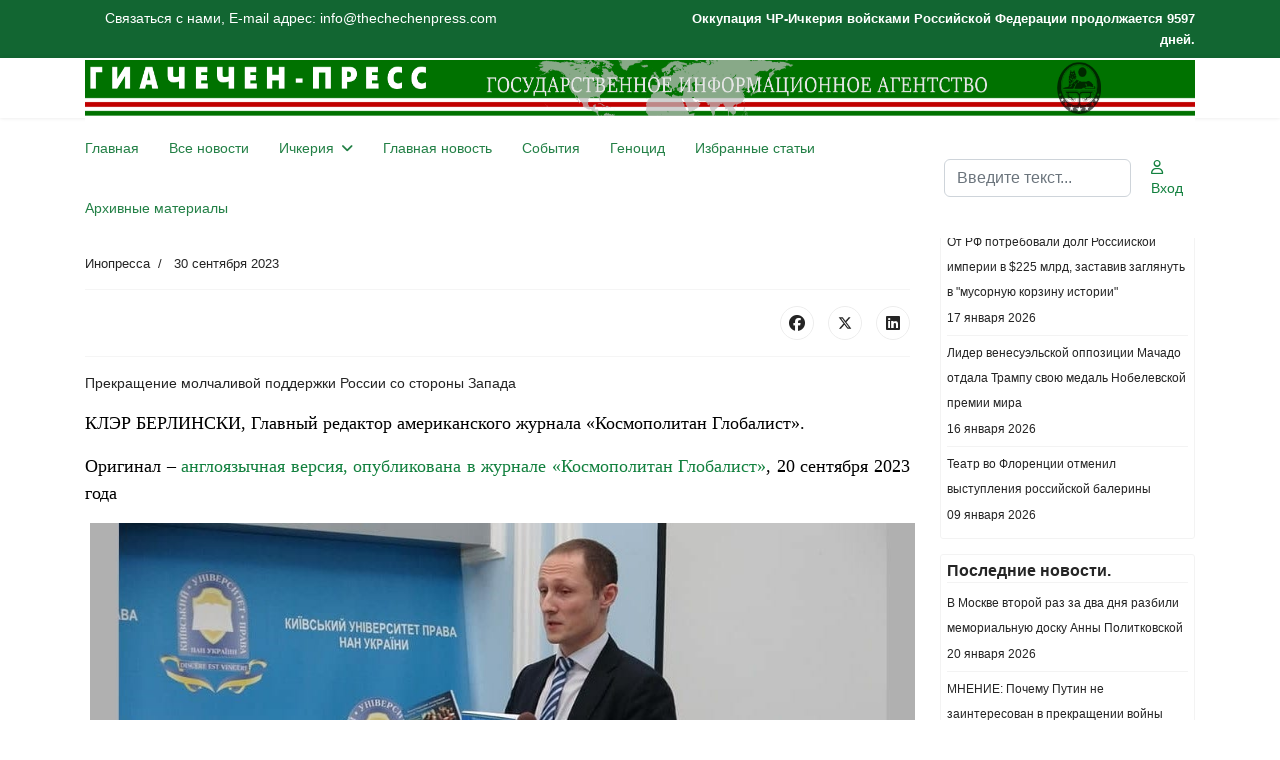

--- FILE ---
content_type: text/html; charset=utf-8
request_url: https://www.thechechenpress.com/interpress/17613-intervyu-s-yuriem-shulipoj.html
body_size: 38681
content:

<!doctype html>
<html lang="ru-ru" dir="ltr">
	<head>
		
		<meta name="viewport" content="width=device-width, initial-scale=1, shrink-to-fit=no">
		<meta charset="utf-8">
	<meta name="rights" content="CHECHEN-PRESS">
	<meta name="author" content="Mohmad">
	<meta name="description" content="Chechen-Press The State News Agency. Чечен-Пресс - Информационное Агентство Чеченской Республики Ичкерия.">
	<meta name="generator" content="Joomla! - Open Source Content Management">
	<title>Интервью с Юрием Шулипой</title>
	<link href="/images/favicon.ico" rel="icon" type="image/vnd.microsoft.icon">
	<link href="https://www.thechechenpress.com/search.opensearch" rel="search" title="OpenSearch ГИА ЧЕЧЕН-ПРЕСС" type="application/opensearchdescription+xml">
<link href="/media/vendor/awesomplete/css/awesomplete.css?1.1.7" rel="stylesheet">
	<link href="/media/vendor/joomla-custom-elements/css/joomla-alert.min.css?0.4.1" rel="stylesheet">
	<link href="/templates/shaper_helixultimate/css/bootstrap.min.css" rel="stylesheet">
	<link href="/plugins/system/helixultimate/assets/css/chosen.css" rel="stylesheet">
	<link href="/plugins/system/helixultimate/assets/css/system-j4.min.css" rel="stylesheet">
	<link href="/media/system/css/joomla-fontawesome.min.css?744ab4" rel="stylesheet">
	<link href="/templates/shaper_helixultimate/css/template.css" rel="stylesheet">
	<link href="/templates/shaper_helixultimate/css/presets/preset3.css" rel="stylesheet">
	<style>body{font-family: 'Helvetica', sans-serif;font-size: 14px;text-decoration: none;}
</style>
	<style>.sp-megamenu-parent > li > a, .sp-megamenu-parent > li > span, .sp-megamenu-parent .sp-dropdown li.sp-menu-item > a{font-family: 'Arial', sans-serif;text-decoration: none;}
</style>
	<style>.menu.nav-pills > li > a, .menu.nav-pills > li > span, .menu.nav-pills .sp-dropdown li.sp-menu-item > a{font-family: 'Arial', sans-serif;text-decoration: none;}
</style>
	<style>.logo-image {height:56px;}.logo-image-phone {height:56px;}</style>
	<style>@media(max-width: 992px) {.logo-image {height: 36px;}.logo-image-phone {height: 36px;}}</style>
	<style>@media(max-width: 576px) {.logo-image {height: 36px;}.logo-image-phone {height: 36px;}}</style>
	<style>#sp-bottom-menu{ background-color:#2C5F2D;color:#EFD738; }</style>
	<style>#sp-bottom-menu a{color:#EFD738;}</style>
	<style>#sp-bottom-menu a:hover{color:#D95050;}</style>
<script src="/media/vendor/jquery/js/jquery.min.js?3.7.1"></script>
	<script src="/media/vendor/jquery/js/jquery-noconflict.min.js?3.7.1"></script>
	<script type="application/json" class="joomla-script-options new">{"data":{"breakpoints":{"tablet":991,"mobile":480},"header":{"stickyOffset":"100"}},"joomla.jtext":{"MOD_FINDER_SEARCH_VALUE":"Введите текст...","COM_FINDER_SEARCH_FORM_LIST_LABEL":"Результаты поиска","JLIB_JS_AJAX_ERROR_OTHER":"При получении данных JSON произошла ошибка. Код состояния HTTP %s.","JLIB_JS_AJAX_ERROR_PARSE":"При обработке данных JSON произошла ошибка парсинга:<br><code style=\"color:inherit;white-space:pre-wrap;padding:0;margin:0;border:0;background:inherit;\">%s<\/code>","ERROR":"Ошибка","MESSAGE":"Сообщение","NOTICE":"Внимание","WARNING":"Предупреждение","JCLOSE":"Закрыть","JOK":"Ок","JOPEN":"Открыть"},"finder-search":{"url":"\/component\/finder\/?task=suggestions.suggest&format=json&tmpl=component&Itemid=101"},"system.paths":{"root":"","rootFull":"https:\/\/www.thechechenpress.com\/","base":"","baseFull":"https:\/\/www.thechechenpress.com\/"},"csrf.token":"db8fdb404c7ec701f126ea8f5e2666e3"}</script>
	<script src="/media/system/js/core.min.js?a3d8f8"></script>
	<script src="/media/vendor/bootstrap/js/alert.min.js?5.3.8" type="module"></script>
	<script src="/media/vendor/bootstrap/js/button.min.js?5.3.8" type="module"></script>
	<script src="/media/vendor/bootstrap/js/carousel.min.js?5.3.8" type="module"></script>
	<script src="/media/vendor/bootstrap/js/collapse.min.js?5.3.8" type="module"></script>
	<script src="/media/vendor/bootstrap/js/dropdown.min.js?5.3.8" type="module"></script>
	<script src="/media/vendor/bootstrap/js/modal.min.js?5.3.8" type="module"></script>
	<script src="/media/vendor/bootstrap/js/offcanvas.min.js?5.3.8" type="module"></script>
	<script src="/media/vendor/bootstrap/js/popover.min.js?5.3.8" type="module"></script>
	<script src="/media/vendor/bootstrap/js/scrollspy.min.js?5.3.8" type="module"></script>
	<script src="/media/vendor/bootstrap/js/tab.min.js?5.3.8" type="module"></script>
	<script src="/media/vendor/bootstrap/js/toast.min.js?5.3.8" type="module"></script>
	<script src="/media/system/js/showon.min.js?e51227" type="module"></script>
	<script src="/media/vendor/awesomplete/js/awesomplete.min.js?1.1.7" defer></script>
	<script src="/media/com_finder/js/finder.min.js?755761" type="module"></script>
	<script src="/media/mod_menu/js/menu.min.js?744ab4" type="module"></script>
	<script src="/media/system/js/messages.min.js?9a4811" type="module"></script>
	<script src="/plugins/system/helixultimate/assets/js/chosen.jquery.js"></script>
	<script src="/templates/shaper_helixultimate/js/main.js"></script>
	<script type="application/ld+json">{"@context":"https://schema.org","@graph":[{"@type":"Organization","@id":"https://www.thechechenpress.com/#/schema/Organization/base","name":"ГИА ЧЕЧЕН-ПРЕСС","url":"https://www.thechechenpress.com/"},{"@type":"WebSite","@id":"https://www.thechechenpress.com/#/schema/WebSite/base","url":"https://www.thechechenpress.com/","name":"ГИА ЧЕЧЕН-ПРЕСС","publisher":{"@id":"https://www.thechechenpress.com/#/schema/Organization/base"}},{"@type":"WebPage","@id":"https://www.thechechenpress.com/#/schema/WebPage/base","url":"https://www.thechechenpress.com/interpress/17613-intervyu-s-yuriem-shulipoj.html","name":"Интервью с Юрием Шулипой","description":"Chechen-Press The State News Agency. Чечен-Пресс - Информационное Агентство Чеченской Республики Ичкерия.","isPartOf":{"@id":"https://www.thechechenpress.com/#/schema/WebSite/base"},"about":{"@id":"https://www.thechechenpress.com/#/schema/Organization/base"},"inLanguage":"ru-RU"},{"@type":"Article","@id":"https://www.thechechenpress.com/#/schema/com_content/article/17613","name":"Интервью с Юрием Шулипой","headline":"Интервью с Юрием Шулипой","inLanguage":"ru-RU","articleSection":"Инопресса","dateCreated":"2023-09-30T22:20:01+00:00","isPartOf":{"@id":"https://www.thechechenpress.com/#/schema/WebPage/base"}}]}</script>
	<script>template="shaper_helixultimate";</script>
			</head>
	<body class="site helix-ultimate hu com_content com-content view-article layout-default task-none itemid-310 ru-ru ltr sticky-header layout-fluid offcanvas-init offcanvs-position-right">

		
		
		<div class="body-wrapper">
			<div class="body-innerwrapper">
				
	<div class="sticky-header-placeholder"></div>

<div id="sp-top-bar">
	<div class="container">
		<div class="container-inner">
			<div class="row">
				<div id="sp-top1" class="col-lg-6">
					<div class="sp-column text-center text-lg-start">
																			
												<div class="sp-module "><div class="sp-module-content">
<div id="mod-custom385" class="mod-custom custom">
    <p>Связаться с нами, E-mail адрес: info@thechechenpress.com</p></div>
</div></div>
					</div>
				</div>

				<div id="sp-top2" class="col-lg-6">
					<div class="sp-column text-center text-lg-end">
						
																									<div class="sp-module "><div class="sp-module-content"><script language="javascript" type="text/javascript">
var montharray=new Array("Jan","Feb","Mar","Apr","May","Jun","Jul","Aug","Sep","Oct","Nov","Dec");
function countup(yr,m,d) {
var today=new Date();
var todayy=today.getYear();

if ((navigator.appName == "Microsoft Internet Explorer") && (todayy < 2000))
todayy="19" + todayy;
if (navigator.appName == "Netscape")
todayy=1900 + todayy;

var todaym=today.getMonth();
var todayd=today.getDate();
var todaystring=montharray[todaym]+" "+todayd+", "+todayy;
var paststring=montharray[m-1]+" "+d+", "+yr;
var difference=(Math.round((Date.parse(todaystring)-Date.parse(paststring))/(24*60*60*1000))*1);

document.write("<b style='font-size:13px;'>Оккупация ЧР-Ичкерия войсками Российской Федерации продолжается " + difference + " дней.</b>");

}
countup(1999,10,12);
</script></div></div>
					</div>
				</div>
			</div>
		</div>
	</div>
</div>

<header id="sp-header">
	<div class="container">
		<div class="container-inner">
			<div class="row align-items-center">

				<!-- Left toggler if left/offcanvas -->
				
				<!-- Logo -->
				<div id="sp-logo" class="col-auto">
					<div class="sp-column">
						<div class="logo"><a href="/">
				<img class='logo-image  d-none d-lg-inline-block'
					srcset='https://www.thechechenpress.com/images/headers/g3.png 1x, https://www.thechechenpress.com/images/headers/g3.png 2x'
					src='https://www.thechechenpress.com/images/headers/g3.png'
					height='56'
					alt='Г И А Ч Е Ч Е Н - П Р Е С С'
				/>
				<img class="logo-image-phone d-inline-block d-lg-none" src="https://www.thechechenpress.com/images/headers/mobile1.png" alt="Г И А Ч Е Ч Е Н - П Р Е С С" /></a></div>						
					</div>
				</div>

				<!-- Menu -->
				<div id="sp-menu" class="col-auto flex-auto">
					<div class="sp-column d-flex justify-content-end align-items-center">
						<nav class="sp-megamenu-wrapper d-flex" role="navigation" aria-label="навигация"><ul class="sp-megamenu-parent menu-animation-fade-up d-none d-lg-block"><li class="sp-menu-item"><a   href="/" title="Главная"  >Главная</a></li><li class="sp-menu-item"><a   href="/all-news.html"  >Все новости</a></li><li class="sp-menu-item sp-has-child"><a   href="/ichkeria.html"  >Ичкерия</a><div class="sp-dropdown sp-dropdown-main sp-menu-right" style="width: 240px;"><div class="sp-dropdown-inner"><ul class="sp-dropdown-items"><li class="sp-menu-item"><a   href="/ichkeria/management.html"  >Руководство</a></li><li class="sp-menu-item"><a   href="/ichkeria/president.html"  >Президент</a></li><li class="sp-menu-item"><a   href="/ichkeria/government.html"  >Правительство</a></li><li class="sp-menu-item"><a   href="/ichkeria/parliament.html"  >Парламент</a></li><li class="sp-menu-item"><a   href="/ichkeria/gko-chechen-republic-ichkeria.html"  >ГКО Чеченской Республики Ичкерия</a></li><li class="sp-menu-item"><a   href="/ichkeria/conference.html"  >Международная конференция ЧРИ в Копенгагене</a></li><li class="sp-menu-item"><a   href="/ichkeria/islam.html"  >Ислам</a></li><li class="sp-menu-item"><a   href="/ichkeria/article.html"  >Статьи</a></li><li class="sp-menu-item"><a   href="/ichkeria/nohchiin-pasport.html"  >NOHCHIIN PASPORT</a></li><li class="sp-menu-item"><a   href="/ichkeria/ps.html"  >ГЕНЕРАЛЬНАЯ ПРОКУРАТУРА ЧРИ</a></li><li class="sp-menu-item"><a   href="/ichkeria/mjchri.html"  >Министерство Юстиции ЧРИ</a></li><li class="sp-menu-item"><a   href="/ichkeria/scdcri.html"  >Государственный Комитет Деоккупации ЧРИ</a></li><li class="sp-menu-item"><a   href="/ichkeria/sweden-s.html"  >ШВЕЦИЯ - КРУГЛЫЙ СТОЛ</a></li><li class="sp-menu-item"><a   href="/ichkeria/lc2021.html"  >Литературный Конкурс 2021</a></li><li class="sp-menu-item"><a   href="/ichkeria/conference30years.html"  >Конференция к 30-летию</a></li><li class="sp-menu-item"><a   href="/ichkeria/governmentchri.html"  >Правительство ЧРИ</a></li></ul></div></div></li><li class="sp-menu-item"><a   href="/news.html"  >Главная новость</a></li><li class="sp-menu-item"><a   href="/developments.html"  >События</a></li><li class="sp-menu-item"><a   href="/genocide.html"  >Геноцид</a></li><li class="sp-menu-item"><a   href="/stati.html"  >Избранные статьи</a></li><li class="sp-menu-item"><a   href="/arhiv2.html?catid[0]="  >Архивные материалы</a></li></ul></nav>						

						<!-- Related Modules -->
						<div class="d-none d-lg-flex header-modules align-items-center">
															<div class="sp-module "><div class="sp-module-content">
<search>
    <form class="mod-finder js-finder-searchform form-search" action="/search.html" method="get" aria-label="search">
        <label for="mod-finder-searchword-header" class="visually-hidden finder">Поиск</label><input type="text" name="q" id="mod-finder-searchword-header" class="js-finder-search-query form-control" value="" placeholder="Введите текст...">
                            </form>
</search>
</div></div>							
															<div class="sp-module">
<a class="sp-sign-in" href="/login.html" ><span class="far fa-user me-1" aria-hidden="true"></span><span class="signin-text d-none d-lg-inline-block">Вход</span></a>
</div>													</div>

						<!-- Right toggler  -->
													
  <a id="offcanvas-toggler"
     class="offcanvas-toggler-secondary offcanvas-toggler-right d-flex d-lg-none align-items-center"
     href="#"
     aria-label="Меню"
     title="Меню">
     <div class="burger-icon"><span></span><span></span><span></span></div>
  </a>											</div>
				</div>
			</div>
		</div>
	</div>
</header>
				<main id="sp-main">
					
<section id="sp-section-2" >

				
	
<div class="row">
	<div id="sp-title" class="col-lg-12 "><div class="sp-column "></div></div></div>
				
	</section>

<section id="sp-main-body" >

										<div class="container">
					<div class="container-inner">
						
	
<div class="row">
	
<div id="sp-component" class="col-lg-9 ">
	<div class="sp-column ">
		<div id="system-message-container" aria-live="polite"></div>


		
		<div class="article-details " itemscope itemtype="https://schema.org/Article">
    <meta itemprop="inLanguage" content="ru-RU">

    
    
    
    
            <div class="article-header">
                            <h1 itemprop="headline">
                    Интервью с Юрием Шулипой                </h1>
            
            
            
                    </div>
    
    <div class="article-can-edit d-flex flex-wrap justify-content-between">
                
            </div>

            <div class="article-info">

	
		
		
					<span class="category-name" title="Категория: Инопресса">
			<a href="/interpress.html">Инопресса</a>
	</span>
		
		
					<span class="published" title="Опубликовано: 30 сентября 2023">
	<time datetime="2023-09-30T22:20:01+00:00" itemprop="datePublished">
		30 сентября 2023	</time>
</span>
		
		
	
			
		
				
			</div>
    
        
                
    
        
        
                    <div class="article-ratings-social-share d-flex justify-content-end">
                <div class="me-auto align-self-center">
                                    </div>
                <div class="social-share-block">
                    <div class="article-social-share">
	<div class="social-share-icon">
		<ul>
											<li>
					<a class="facebook" onClick="window.open('https://www.facebook.com/sharer.php?u=https://www.thechechenpress.com/interpress/17613-intervyu-s-yuriem-shulipoj.html','Facebook','width=600,height=300,left='+(screen.availWidth/2-300)+',top='+(screen.availHeight/2-150)+''); return false;" href="https://www.facebook.com/sharer.php?u=https://www.thechechenpress.com/interpress/17613-intervyu-s-yuriem-shulipoj.html" title="Facebook">
						<span class="fab fa-facebook" aria-hidden="true"></span>
					</a>
				</li>
																											<li>
					<a class="twitter" title="X (ранее Twitter)" onClick="window.open('https://twitter.com/share?url=https://www.thechechenpress.com/interpress/17613-intervyu-s-yuriem-shulipoj.html&amp;text=Интервью%20с%20Юрием%20Шулипой','Twitter share','width=600,height=300,left='+(screen.availWidth/2-300)+',top='+(screen.availHeight/2-150)+''); return false;" href="https://twitter.com/share?url=https://www.thechechenpress.com/interpress/17613-intervyu-s-yuriem-shulipoj.html&amp;text=Интервью%20с%20Юрием%20Шулипой">
					<svg xmlns="http://www.w3.org/2000/svg" viewBox="0 0 512 512" fill="currentColor" style="width: 13.56px;position: relative;top: -1.5px;"><path d="M389.2 48h70.6L305.6 224.2 487 464H345L233.7 318.6 106.5 464H35.8L200.7 275.5 26.8 48H172.4L272.9 180.9 389.2 48zM364.4 421.8h39.1L151.1 88h-42L364.4 421.8z"/></svg>
					</a>
				</li>
																												<li>
						<a class="linkedin" title="LinkedIn" onClick="window.open('https://www.linkedin.com/shareArticle?mini=true&url=https://www.thechechenpress.com/interpress/17613-intervyu-s-yuriem-shulipoj.html','Linkedin','width=585,height=666,left='+(screen.availWidth/2-292)+',top='+(screen.availHeight/2-333)+''); return false;" href="https://www.linkedin.com/shareArticle?mini=true&url=https://www.thechechenpress.com/interpress/17613-intervyu-s-yuriem-shulipoj.html" >
							<span class="fab fa-linkedin" aria-hidden="true"></span>
						</a>
					</li>
										</ul>
		</div>
	</div>
                </div>
            </div>
        
        <div itemprop="articleBody">
            <p><span class="jCAhz ChMk0b"><span class="ryNqvb">Прекращение молчаливой поддержки России со стороны Запада</span></span></p>
<p><span style="color: #000000;"><span style="font-family: Times New Roman, serif;"><span style="font-size: large;">КЛЭР БЕРЛИНСКИ, Главный редактор американского журнала «Космополитан Глобалист». </span></span></span></p>
<p align="JUSTIFY"><span style="color: #000000;"><span style="font-family: Times New Roman, serif;"><span style="font-size: large;">Оригинал – </span></span></span><a href="https://claireberlinski.substack.com/p/an-interview-with-yurii-shulipa?utm_source=profile&amp;utm_medium=reader2"><span style="font-family: Times New Roman, serif;"><span style="font-size: large;">англоязычная версия, опубликована в журнале</span></span><span style="font-family: Times New Roman, serif;"><span style="font-size: large;"><b> </b></span></span><span style="font-family: Times New Roman, serif;"><span style="font-size: large;">«Космополитан Глобалист»</span></span></a><span style="color: #000000;"><span style="font-family: Times New Roman, serif;"><span style="font-size: large;">, 20 сентября 2023 года</span></span></span></p>
<p><span class="jCAhz ChMk0b"><span class="ryNqvb"><img style="border-width: 5px; margin: 5px;" src="https://substackcdn.com/image/fetch/f_auto,q_auto:good,fl_progressive:steep/https%3A%2F%2Fsubstack-post-media.s3.amazonaws.com%2Fpublic%2Fimages%2Fd4472b0e-b95b-4451-988d-cf41bdf67d0f_1030x540.jpeg" width="835" height="438" /></span></span></p>
<p align="JUSTIFY"><span style="color: #000000;"><span style="font-family: Times New Roman, serif;"><span style="font-size: large;"><b>Клэр </b></span></span></span><span style="color: #000000;"><span style="font-family: Times New Roman, serif;"><span style="font-size: large;">– </span></span></span><span style="color: #000000;"><span style="font-family: Times New Roman, serif;"><span style="font-size: large;"><i>Сегодня я хотела бы представить вам Юрия Шулипу, бывшего сотрудника Администрации Президента рф, ныне почетного консула Чеченской Республики Ичкерия в Украине. Он много пишет о склонности западных аналитиков и политиков неправильно понимать россию, что приводит к катастрофическим последствиям. Думаю, что его размышления покажутся вам интересными.</i></span></span></span></p>
<p align="JUSTIFY"> </p>
<p align="JUSTIFY"><span style="color: #000000;"><span style="font-family: Times New Roman, serif;"><span style="font-size: large;"><b>Юрий Шулипа:</b></span></span></span><span style="color: #000000;"><span style="font-family: Times New Roman, serif;"><span style="font-size: large;"> В этом интервью, рассказывая о себе, я расскажу и об основных фактах, неизвестных широкому кругу западных читателей, которые привели к развязыванию Москвой агрессивной террористической войны против Украины и гибридной войны Москвы против Запада. И именно благодаря этим факторам, я стал тем, кем являюсь сейчас. </span></span></span></p>
<p align="JUSTIFY"><span style="color: #000000;"><span style="font-family: Times New Roman, serif;"><span style="font-size: large;">В 2005 – 2006 годах, я был сотрудником администрации президента россии. Два года работы в этой организации – достаточное время понять, что представляет собой высшее политическое руководство РФ. Законы в высших органах власти россии не работают, так как странах западной цивилизации. В россии начальство интерпретирует законы в свою пользу, так как ему выгодно и так как оно их понимает. В россии отсутствует фактическое разделение властей на законодательную, исполнительную и судебную. Кроме того, в россии существует такое явление, которого пожалуй нет в других странах. На ключевые должности в государственных и в муниципальных органах, а также в государственных корпорациях и в коммерческие организации частного права назначаются прикомандированные сотрудники спецслужбы ФСБ. Фактически все органы власти и коммерческие организации пронизаны сотрудниками ФСБ. С одной стороны, все без исключения крупные российские чиновники, являются коррупционерами. В россии коррупция, это часть внутренней и внешней политики. Коррупция, это плата за лояльность начальству, это наживка, как средство расправы с неугодными чиновниками. Власть в россии передается по наследству. </span></span></span></p>
<p> </p>
<p align="CENTER"><span style="color: #000000;"><span style="font-family: Times New Roman, serif;"><span style="font-size: x-large;"><b>Реваншизм</b></span></span></span></p>
<p align="CENTER"> </p>
<p align="JUSTIFY"><span style="color: #000000;"><span style="font-family: Times New Roman, serif;"><span style="font-size: large;">С другой стороны, подавляющее большинство представителей высшего политического руководства россии, равно как российское население, являются реваншистами и империалистами. </span></span></span></p>
<p align="JUSTIFY"><span style="color: #000000;"><span style="font-family: Times New Roman, serif;"><span style="font-size: large;">За время работы в администрации президента, я неоднократно слышал от некоторых высокопоставленных сотрудников управления президента россии по внешней политики и иных структур о необходимости геополитического реванша россии за поражение бывшего СССР в Третьей мировой холодной войне против Коллективного Запада. </span></span></span></p>
<p align="JUSTIFY"><span style="color: #000000;"> <span style="font-family: Times New Roman, serif;"><span style="font-size: large;">Это очень подлые и лицемерные люди. Они умышленно обвиняли США и Коллективный Запад в победе над бывшим СССР в Третьей мировой холодной войне, но в целом позиционировали россию для Запада, как правовое и демократическое государство. Уже в 2005 году в администрации президента россии присутствовали реваншистские геополитические настроения. При этом у многих сотрудников администрации президента, дети, жены, любовницы и родственники проживают в странах Коллективного Запада. Их подставные доверенные лица ведут бизнес на Западе. Их дети обучаются в лучших западных университетах. Да и сами сотрудники администрации президента россии, связанные с Западом не видят своего будущего в россии. россия для них, это возможность зарабатывать. </span></span></span></p>
<p align="JUSTIFY"><span style="color: #000000;"><span style="font-family: Times New Roman, serif;"><span style="font-size: large;">Остальные сотрудники, кто открыто высказывал свое несогласие с российским реваншизмом, были уволены, или уволились по собственному желанию. А те сотрудники, которые вне стен администрации президента на словах были против российской реваншистской внешней политики, на деле продолжают работать и публично демонстрируют свою лояльность. </span></span></span></p>
<p align="JUSTIFY"> </p>
<p align="JUSTIFY"> </p>
<p align="CENTER"><span style="color: #000000;"><span style="font-family: Times New Roman, serif;"><span style="font-size: x-large;"><b>Операция «Преемник»</b></span></span></span></p>
<p align="CENTER"> </p>
<p align="JUSTIFY"><span style="color: #000000;"><span style="font-family: Times New Roman, serif;"><span style="font-size: large;">В 1998-2000 годах, бывшие сотрудники КГБ совместно с представителями преступных группировок реализовали спецоперацию «преемник», отстранив от власти больного президента Бориса Ельцина, поменяв его на чекиста с бандитским прошлым Владимира Путина. Был возвращен гимн бывшего СССР и Москва вошла в активную фазу по планированию, подготовке, ведению и развязыванию Четвертой мировой гибридной войны против Запада в качестве мести и реванша за поражение бывшего СССР в Третьей мировой холодной войне. </span></span></span></p>
<p align="JUSTIFY"><span style="color: #000000;"><span style="font-family: Times New Roman, serif;"><span style="font-size: large;">Первым сигналом того, что россия не является правовым и демократическим государством, так как она себя декларирует, стала интервенция Москвы во внутренние дела Татарстана. В марте 1992 года в республике Татарстан прошел свободный демократический референдум, на котором почти 62 процента населения высказались за суверенитет и независимость Татарстана от россии. После чего, Москва силовым путем вмешалась во внутренние дела Татарстана и фактически оккупировала это суверенное государство. </span></span></span></p>
<p align="JUSTIFY"><span style="color: #000000;"><span style="font-family: Times New Roman, serif;"><span style="font-size: large;">К сожалению, это трагическое событие было полностью проигнорировано администрацией бывшего президента США – Билла Клинтона. Это событие стало причиной двух российско-чеченских войн, российско-грузинской, российско-украинской и российско-сирийской войны. </span></span></span></p>
<p align="JUSTIFY"><span style="color: #000000;"><span style="font-family: Times New Roman, serif;"><span style="font-size: large;">Администрации бывших президентов США Джорджа Буша младшего, Барака Обамы и Дональда Трампа, проигнорировали эти войны, чем своим молчаливым согласием дали отмашку Москве на развязывание этих войн, а также своей пассивной позицией на эти события. </span></span></span></p>
<p align="JUSTIFY"><span style="color: #000000;"><span style="font-family: Times New Roman, serif;"><span style="font-size: large;">После знаменитой мюнхенской речи 2007 года Владимира Путина, в которой Путин под легендой враждебности НАТО против России обосновывал необходимость войны Москвы против Коллективного Запада, военно-политическому руководству США и стран НАТО нужно было задуматься над прогнозом о том, на какую страну в самое ближайшее время собирается нападать Путин. Однако этого не было сделано. После чего 8 августа 2008 года Путин вероломно напал на Грузию, началась российско-грузинская война. </span></span></span></p>
<p align="JUSTIFY"><span style="color: #000000;"><span style="font-family: Times New Roman, serif;"><span style="font-size: large;">В сентябре 2011 года действующий в качестве президента россии Дмитрий Медведев объявил о договоренности с Владимиром Путиным, об уступке ему президентского места, причем в нарушении определения Конституционного Суда России о запрете одному и тому же лицу занимать пост президента больше чем два срока, экспертное сообщество и руководство стран Коллективного Запада не пришло к правильным выводам. Путин пожизненно узурпировал в россии власть, основываясь на реваншистских антизападных настроениях большинства российского населения, при молчаливом и опосредованном соучастии этого населения, ради планирования, подготовки, развязывания и ведения агрессивной войны против Коллективного Запада. </span></span></span></p>
<p align="JUSTIFY"><span style="color: #000000;"> <span style="font-family: Times New Roman, serif;"><span style="font-size: large;">Начиная с рокировки Медведева-Путина, на российских государственных и прогосударственных телеканалах, в СМИ и интернете, стала транслироваться настоящая военная антизападная пропаганда, свидетельствующая о том, что Москва готовится к большой длительной войне против Коллективного Запада. </span></span></span></p>
<p align="JUSTIFY"><span style="color: #000000;"><span style="font-family: Times New Roman, serif;"><span style="font-size: large;">Этот факт не получил должной оценки со стороны экспертного сообщества и правительств западных стран. Запад позорно выражал озабоченность, а агрессивная внешняя политика Москвы требовала от Запада решительных действий. Москва постоянно обманывала Запад, не соблюдала ни одной достигнутой договоренности с Западом, а Запад как продолжал обманываться, как будто бы ничего не происходило. Военно-политическое руководство россии, это сплошные лжецы и военные преступники. В отношении коренных народов россии и на временно оккупированных россией территориях, они совершили сотни тысяч тяжких преступлений, нарушили все существующие законы, как российские, так и стран, находящихся под российской оккупацией, так и нормы международного права. Фактически везде, где имеется российское присутствие, создан огромный концлагерь. </span></span></span></p>
<p align="JUSTIFY"> </p>
<p align="JUSTIFY"><span style="color: #000000;"><span style="font-family: Times New Roman, serif;"><span style="font-size: large;">Руководство США и стран Коллективного Запада игнорировало годами ведущуюся против их стран подрывную деятельность со стороны Москвы. В своей монографии «Как Путин убивает за рубежом», я пришел к объективному выводу о том, что ни одна страна в мире не ведет столь масштабной, профессиональной и скоординированной подрывной деятельности против суверенитета и территориальной целостности других стран, как Россия. Российские посольства, консульства, центры науки и культуры, Россотрудничество и пр., организации созданные Москвой, и ее разведывательными органами состоят из кадровых сотрудников внешней разведки СВР, разведки в сфере политики и безопасности ФСБ, и военной разведки ГУ ГШ, действующих под дипломатическим прикрытием. Это основные источники дестабилизации и хаотизации общественно-политической обстановки в странах Коллективного Запада. </span></span></span></p>
<p align="JUSTIFY"><span style="color: #000000;"><span style="font-family: Times New Roman, serif;"><span style="font-size: large;">Запад просто продолжал заигрывать с откровенной фашистской империалистической авторитарной диктатурой, несущей экзистенциальную угрозу для всего человечества и в первую очередь – самого Запада. </span></span></span></p>
<p align="JUSTIFY"><span style="color: #000000;"><span style="font-family: Times New Roman, serif;"><span style="font-size: large;">Мое несогласие со сложившейся путинской системой, вынудило меня уволиться из путинской администрации. </span></span></span></p>
<p align="JUSTIFY"><span style="color: #000000;"><span style="font-family: Times New Roman, serif;"><span style="font-size: large;">После ухода из администрации президента, в России, я активно занимался общественной и юридической деятельностью, защищал права граждан России в судах, лоббировал продвижение позитивных законодательных инициатив и даже в 2014 году был выдвинут инициативной группой граждан в качестве кандидата в московскую государственную думу. </span></span></span></p>
<p align="JUSTIFY"><span style="color: #000000;"><span style="font-family: Times New Roman, serif;"><span style="font-size: large;">Для меня точкой бифуркации как во взаимоотношениях с Россией, так и в оценке ее внешней и внутренней политики, стали события 20 февраля 2014 года, после того, как Москва напала на Украину, начала оккупацию Крыма, а затем и Донбасса. </span></span></span></p>
<p align="JUSTIFY"> </p>
<p align="CENTER"><span style="color: #000000;"><span style="font-family: Times New Roman, serif;"><span style="font-size: x-large;"><b>Слепота Запада</b></span></span></span></p>
<p align="CENTER"> </p>
<p align="JUSTIFY"><span style="color: #000000;"><span style="font-family: Times New Roman, serif;"><span style="font-size: large;">Запад постоянно допускал внешнеполитические ошибки в отношении Москвы. </span></span></span></p>
<p align="JUSTIFY"><span style="color: #000000;"><span style="font-family: Times New Roman, serif;"><span style="font-size: large;">Одна из основных ошибок, это подписание в 1992 году после поражения бывшего СССР в Третьей мировой холодной войне первого стратегического акта – Кэмп-Дэвидской декларации между президентами США и россии о новых отношениях. Этот акт был опрометчиво подписан со стороны США без учета геополитического реваншизма Москвы и мести Западу за поражение в холодной войне. Такой документ можно было подписывать только после полной денуклеаризации постсоветского пространства, проведения суда над бывшей коммунистической партией и КГБ, люстрацией бывших советских чиновников и сотрудников спецслужб, установления устойчивого правового демократического режима. </span></span></span></p>
<p align="JUSTIFY"><span style="color: #000000;"><span style="font-family: Times New Roman, serif;"><span style="font-size: large;">Исторически, россия, это фашистская империя, которой свойственен постоянный территориальный экспансионизм. По этой причине, россия никогда не будет демократическим государством. Сразу же, после физического ухода Путина из власти, наступит существенное ослабление авторитарного фашистского режима. Начнется внутренняя война по Гоббсу «всех против всех». Тогда покоренные россией коренные народы зададутся вопросом. Почему мы терпим диктат Москвы, который уничтожает нас? Давайте восстанавливать нашу независимость от Москвы и строить свое государство. Именно так все и будет происходить. </span></span></span></p>
<p align="JUSTIFY"><span style="color: #000000;"><span style="font-family: Times New Roman, serif;"><span style="font-size: large;">Коллективный Запад и россия, это антагонисты. Коллективный Запад, это цивилизация. россия, его противоположенность – антицивилизация. Исторически, Коллективный Запад и россия – экзистенциальные враги и они не могут существовать на одной политической карте мира. Ошибка Запада заключается в том, что Запад не дал возможность распасться россии на несколько независимых государств. Возможно, правовым демократическим государством может быть Московия в ее исторических границах 16 века, но не россия. Все эти факторы не учитывает Запад. </span></span></span></p>
<p align="JUSTIFY"><span style="color: #000000;"><span style="font-family: Times New Roman, serif;"><span style="font-size: large;">Однако правительство США и стран Коллективного Запада по своей недальновидности решили, что с распадом СССР, на постсоветском пространстве самостоятельно установятся демократические правовые режимы. Правительство США стало заигрывать с так называемыми московскими либералами, выделяло на их деятельность значительные финансовые гранты за счет американских налогоплательщиков. В то время как московские либералы в России абсолютно ничего не решали, в связи с узурпацией власти силовиками во главе с Путиным. Путин и силовики до полномасштабного вторжения Москвы в Украину напротив, использовали московских либералов для Коллективного Запада в качестве обманной декоративной витрины, чтобы показать россию как демократическое государство. Для того чтобы Запад поставлял в россию свои технологии и развивал с Россией торговые отношения. Для того, чтобы подсадить Запад на нефтяной и газовый крючок. Для того чтобы внедрить московских либералов в западное политическое сообщество в качестве агентов политического влияния и агентов-шпионов. И в конечном итоге, используя все перечисленные выше факторы, для того, чтобы фактически за счет Запада, подготовиться к большой войне против Запада. </span></span></span></p>
<p align="JUSTIFY"><span style="color: #000000;"><span style="font-family: Times New Roman, serif;"><span style="font-size: large;">Я юрист высшей квалификации и одновременно этнический украинец. После нападения Москвы на Украину, я пришел к убедительному объективному выводу, от которого я ни разу не отступил и который подтверждается временем: </span></span></span><span style="color: #000000;"><span style="font-family: Times New Roman, serif;"><span style="font-size: large;"><i>«Агрессивная война Москвы против Украины завершится после вступления в силу обвинительного приговора международного уголовного суда против Путина и его организованной преступной группировки по фактам планирования, подготовки, развязывания и ведения агрессивной войны Москвы против Украины»</i></span></span></span><span style="color: #000000;"><span style="font-family: Times New Roman, serif;"><span style="font-size: large;">. Иного не дано. </span></span></span></p>
<p align="JUSTIFY"><span style="color: #000000;"><span style="font-family: Times New Roman, serif;"><span style="font-size: large;">Поэтому в конце октября 2014 года, я переехал в Украину для того, чтобы помочь руководству Украины победить российскую агрессию, освободить захваченные украинские территории правовым путем. И таким образом, реализовать свой немалый объем теоретических знаний на практике. </span></span></span></p>
<p align="JUSTIFY"><span style="color: #000000;"><span style="font-family: Times New Roman, serif;"><span style="font-size: large;">Когда я жил в Москве, фактически до начала 2014 года, я был вхож структуры, связанные с администрацией президента, писал диссертацию по президентскому контролю, изучал множество различных аналитических материалов, которые не были доступны простому читателю. Обладая специальным знаниями в сфере российской политики и российского права, уже тогда, я пришел к объективному выводу о том, что Путин готовит Россию к большой войне против Украины и всего Коллективного Западу. </span></span></span><a href="https://www.youtube.com/watch?v=JpQQNdWeJh0"><span style="font-size: large;">Путин намерен захватить всю Украину</span></a><span style="color: #000000;"><span style="font-family: Times New Roman, serif;"><span style="font-size: large;">. Затем Путин намерен захватить страны Балтии. Потом Путин намерен захватить страны Европы, вступившие в НАТО после 1997 года. Его стратегическая задача в этой войне, за счет ядерного террора деморализовать НАТО, отсечь Европу от США, оккупировать Европу и в конечном итоге установить геополитическое доминирование во всем мире. </span></span></span></p>
<p align="JUSTIFY"> </p>
<p align="CENTER"><span style="color: #000000;"><span style="font-family: Times New Roman, serif;"><span style="font-size: x-large;"><b>Научная деятельность</b></span></span></span></p>
<p align="CENTER"> </p>
<p align="JUSTIFY"><span style="color: #000000;"><span style="font-family: Times New Roman, serif;"><span style="font-size: large;">За последние восемь лет проживания в Украине, я написал серию научных работ, в частности: «Будапештский меморандум: гарантии и возможности для Украины» (в соавторстве); монографию: «</span></span></span><a href="http://www.belousenko.com/books/kgb/shulipa_donbass.pdf"><span style="font-family: Times New Roman, serif;"><span style="font-size: large;">Будущее Донбасса по формуле Штайнмайера</span></span></a><span style="color: #000000;"><span style="font-family: Times New Roman, serif;"><span style="font-size: large;">» (в этой работе на странице номер 129, я пришел к убедительному выводу о том, что так называемые минские соглашения, нормандский формат и формула Штайнмайера, это капитуляционные атрибуты, навязанные Украине со стороны агрессора Москвы для маскирования подготовки большой конвенциальной оккупационной войны против Украины); монографию: «</span></span></span><a href="http://www.belousenko.com/books/kgb/shulipa_putin.pdf"><span style="font-family: Times New Roman, serif;"><span style="font-size: large;">Как Путин убивает за рубежом</span></span></a><span style="color: #000000;"><span style="font-family: Times New Roman, serif;"><span style="font-size: large;">». Все мои работы вошли в наукометрические базы данных нескольких стран. </span></span></span></p>
<p align="JUSTIFY"><span style="color: #000000;"><span style="font-family: Times New Roman, serif;"><span style="font-size: large;">Последняя работа, которую я издал, называется «</span></span></span><a href="http://www.belousenko.com/books/kgb/shulipa_putin_ukraine.pdf"><span style="font-family: Times New Roman, serif;"><span style="font-size: large;">Военные планы Путина против Украины на 2021 год</span></span></a><span style="color: #000000;"><span style="font-family: Times New Roman, serif;"><span style="font-size: large;">». Основная часть работы создана 29 апреля 2021 года. В этой работе я точно описал сценарии Путина по готовящемуся полномасштабному вторжению в Украину и спрогнозировал о том, что Путин может осуществить полномасштабное вторжение во второй декаде февраля, что в середине января во время визита в Киев подтвердил директор ЦРУ Уильям Бернс. Хотя в работе шла речь о полномасштабном вторжении в Украину еще в 2021 году, о чем Путин действительно замышлял, тем не менее, прогноз работы был действительным и на 2022 год. </span></span></span></p>
<p align="JUSTIFY"><span style="color: #000000;"><span style="font-family: Times New Roman, serif;"><span style="font-size: large;">Уже в середине нулевых годов, мне стало очевидно, что политические эксперты США и стран Коллективного Запада детально не изучали внутреннюю и внешнюю политику Москвы. Об этом факте свидетельствовала терминология, которую западные политические эксперты заимствовали у российской пропаганды. Вместо того чтобы самостоятельно разобраться в российских реалиях и создать собственный, адекватный реалиям понятийный аппарат. </span></span></span></p>
<p align="JUSTIFY"><span style="color: #000000;"> <span style="font-family: Times New Roman, serif;"><span style="font-size: large;">Чтобы восполнить этот серьезный пробел,</span></span></span><span style="color: #000000;"><span style="font-family: Times New Roman, serif;"><span style="font-size: large;"> я вместе со своими единомышленниками основал в Киеве две организации «Институт исследования российской агрессии» и «Международную ассоциацию «Институт национальной политики». </span></span></span></p>
<p align="JUSTIFY"><span style="color: #000000;"><span style="font-family: Times New Roman, serif;"><span style="font-size: large;">Моя общественная, экспертная, научная и политическая деятельность в Украине, это реакция на восполнение пробелов как в научной, экспертной, так и политических сферах стран Коллективного Запада на постсоветском пространстве. </span></span></span></p>
<p align="JUSTIFY"><span style="color: #000000;"><span style="font-family: Times New Roman, serif;"><span style="font-size: large;">Что касается моей работы в должности Почетного Консула Чеченской республики Ичкерия в Украине. Начну с истории современных российско-чеченских войн. </span></span></span></p>
<p align="JUSTIFY"> </p>
<p align="CENTER"><span style="color: #000000;"><span style="font-family: Times New Roman, serif;"><span style="font-size: large;"><b>Российско-чеченские войны</b></span></span></span></p>
<p align="CENTER"> </p>
<p align="JUSTIFY"><span style="color: #000000;"><span style="font-family: Times New Roman, serif;"><span style="font-size: large;">Чеченская республика юридически никогда не была в составе россии. Во времена бывшего СССР Чечня была Чечено-ингушской автономной республикой. </span></span></span></p>
<p align="JUSTIFY"><span style="color: #000000;"><span style="font-family: Times New Roman, serif;"><span style="font-size: large;">Конституция Чеченской республики Ичкерия </span></span></span><span style="color: #000000;"><span style="font-family: Times New Roman, serif;"><span style="font-size: large;"> была принята чеченским парламентом 2 марта 1992 года. Конституция россии была принята 12 декабря 1993 года. Фактически, через 3 года, после распада бывшего СССР и провозглашения независимости </span></span></span><span style="color: #000000;"><span style="font-family: Times New Roman, serif;"><span style="font-size: large;">Чеченской республики Ичкерия. Авторы Конституции россии 1993 года, умышленно вписали в нее Чеченскую республику в качестве российского субъекта для последующего обоснования нападения и захвата Чеченской республики. Сообщу для наших читателей, что Чечня самая непримиримая республика на Северном Кавказе в войнах против Москвы. Москва на протяжении 400 лет пыталась захватить и захватывала Чечню. Это история кровопролитных захватнических империалистических войн Москвы против Ичкерии. Так началась первая российско-чеченская война 1994 – 1997 годов. В ходе двух российско-чеченских войн: 1994 – 1997 годов и 1999 – по настоящее время, российско-фашистские захватчики уничтожили более 300.000 гражданских жителей Чеченской республики Ичкерия. Из-за российской оккупации, больше половины чеченцев покинули Чеченскую республику Ичкерия, и вынужденно проживают в других странах. Во временно оккупированной Ичкерии, Москва осуществила геноцид чеченского народа, частично заменив убитых и покинувших свою страну чеченцев другими народами. Такую же геноцидную политику Москва реализует и на всех оккупированных территориях. </span></span></span></p>
<p align="JUSTIFY"><span style="color: #000000;"><span style="font-family: Times New Roman, serif;"><span style="font-size: large;">18 октября 2022 года Верховный Совет Украины признал временную оккупацию россией Чеченской республики Ичкерия и осудил геноцид чеченского народа в ходе всех российско-чеченских войн. Это решение позволило законному правительству Чеченской республики Ичкерия выполнять свои функции на территории Украины. Под командованием Верховного Главнокомандующего Вооруженными Силами и Главы Кабинета Министров Чеченской республики Ичкерия Ахмеда Закаева на стороне Украины против Москвы воюют пять чеченских батальонов в составе Вооруженных Сил Украины. </span></span></span></p>
<p align="JUSTIFY"><span style="color: #000000;"><span style="font-family: Times New Roman, serif;"><span style="font-size: large;">Чеченская республика Ичкерия, является одним из военных союзников Украины. У Чеченской республики Ичкерия и Украины существует один общий экзистенциальный враг. Это россия. Помогая украинцам в войне с россией, чеченцы также учувствуют и в освобождении своей страны Ичкерии от российско-фашистских захватчиков. Украина, Ичкерия, Беларусь, Грузия и прочие страны граничащие с россией на протяжении столетий страдают от гнета российского империализма. </span></span></span></p>
<p align="JUSTIFY"><span style="color: #000000;"><span style="font-family: Times New Roman, serif;"><span style="font-size: large;">Помимо чеченских добровольческих сил, на стороне Украины против Москвы воют белорусские, ингушские, башкирские, татарские, ингерманландские, русские и прочие добровольческие вооруженные формирования. </span></span></span></p>
<p align="JUSTIFY"><span style="color: #000000;"><span style="font-family: Times New Roman, serif;"><span style="font-size: large;">Это не только проукраинские чеченцы. Это одновременно и проукраинские и прочеченские чеченцы.</span></span></span></p>
<p align="JUSTIFY"><span style="color: #000000;"><span style="font-family: Times New Roman, serif;"><span style="font-size: large;">В мае 2022 года, ко мне обратился глава Кабинета Министров Чеченской республики Ичкерия Ахмед Закаев с предложением занять должность Почетного Консула в Украине. Я согласился и был назначен Ахмедом Закаевым Почетным Консулом Чеченской республики Ичкерия в Украине. Для меня в первую очередь, это дополнительная возможность приблизить победу Украины и Чеченской республики Ичкерия над их общим агрессором россией. </span></span></span></p>
<p align="JUSTIFY"> </p>
<p align="CENTER"><span style="font-family: Times New Roman, serif;"><span style="font-size: x-large;"><b>Почему и западные, и российские исследователи допускают столь серьезные ошибки при оценке внешней и внутренней политики россии? Почему они так часто делают ошибочные прогнозы, которые не сбываются?</b></span></span></p>
<p align="JUSTIFY"> </p>
<p align="JUSTIFY"><span style="color: #000000;"><span style="font-family: Times New Roman, serif;"><span style="font-size: large;">На мой взгляд, можно выделить три категории российских исследователей.</span></span></span></p>
<p align="JUSTIFY"><span style="color: #000000;"><span style="font-family: Times New Roman, serif;"><span style="font-size: large;"><b>1. Первая категория:</b></span></span></span><span style="color: #000000;"><span style="font-family: Times New Roman, serif;"><span style="font-size: large;"> российские официальные исследователи, работающие в государственных организациях, обслуживающих путинский режим. Эти исследователи в основном производят дезинформацию о том, что США и Запад являются стратегическими врагами россии. Они являются проводниками путинской политики. Они сознательно оправдывают любые преступления российского режима, руководствуясь соображениями государственной и политической целесообразности. Они повторяют фразы российской военной пропаганды. Они сами являются частью российской военной пропаганды, занимаясь идейно-политическим и научным обеспечением войны россии против США и Запада.</span></span></span></p>
<p align="JUSTIFY"><span style="color: #000000;"><span style="font-family: Times New Roman, serif;"><span style="font-size: large;">Однако, прочитав некоторые «труды» этих исследователей в обратном порядке, можно обнаружить планы российского военно-политического руководства по военным провокациям или новым войнам против других стран. Некоторые из этих исследователей используются ФСБ в качестве каналов реализации активных мероприятий. Источники в Кремле, близкие к Совету Безопасности, «сливают» информацию о военных планах Путина исследователям, работающим на ФСБ, Минобороны и Совет Безопасности. За счет этих структур они готовят идеологические, политические и научные обоснования войны Москвы против Украины и Запада. Но чтобы отличить реальную информацию от дезинформации, необходимо хорошо знать российскую систему власти, ее логику, закономерности и парадоксы. </span></span></span></p>
<p align="JUSTIFY"> </p>
<p align="JUSTIFY"><span style="color: #000000;"><span style="font-family: Times New Roman, serif;"><span style="font-size: large;"><b>2. Вторая категория:</b></span></span></span><span style="color: #000000;"><span style="font-family: Times New Roman, serif;"><span style="font-size: large;"> российские граждане, которые раньше работали в органах государственной власти и в научно-исследовательских учреждениях. Однако в связи с фактическим запретом на их профессию из-за жесткой цензуры и преследований со стороны российских спецслужб они вынуждены уезжать на Запад и работать там. В большинстве своем эти исследователи, как и их предшественники в эмиграции 100 лет назад, совершают одну и ту же ошибку. Они вводят Запад в заблуждение следующим тезисом: </span></span></span><span style="color: #000000;"><span style="font-family: Times New Roman, serif;"><span style="font-size: large;"><i>«россия сама по себе - правовое и демократическое государство. Это преступный путинский режим узурпировал и захватил власть, развязал внешние войны, чтобы удержать свой режим у власти. Как только Путин будет отстранен от власти, войны, которые ведет россия, немедленно прекратятся, и россия станет свободной».</i></span></span></span></p>
<p align="JUSTIFY"><span style="color: #000000;"><span style="font-family: Times New Roman, serif;"><span style="font-size: large;">Аналитическая несостоятельность этих исследователей заключается в незнании подлинной сути российской истории. Они не видят и не принимают того, что россия, по крайней мере, последние 400 лет держится на кровавых штыках и терроре, и с помощью террора, этноцида и геноцида превращает завоеванные народы в рабов. Эти исследователи, как правило, никогда не бывали в российских регионах. Они не понимают, насколько глубока эта ментальность. А на самом деле именно эти люди поддерживают преступный путинский режим: Путин представляет собой арифметическую сумму населения россии. Поэтому россия может быть свободной только после распада самой россии.</span></span></span></p>
<p align="JUSTIFY"><span style="color: #000000;"><span style="font-family: Times New Roman, serif;"><span style="font-size: large;">Во время белой эмиграции сто лет назад изгнанные русские профессора точно так же жаловались на большевиков. Они ввели Запад в заблуждение, сказав ему, что после падения большевистского режима россия вновь станет нормальным государством. Через 70 лет после своего появления большевистский режим пал, СССР распался, и возникло государство-рупор, так называемая «Новая россия». По своей сути она оказалась еще хуже – еще более агрессивным, ненавистным вариантом бывшего СССР, еще более опасным для всего мира. Поэтому мы должны бороться с дезинформацией «хороших русских», покинувших россию. </span></span></span></p>
<p align="JUSTIFY"><span style="color: #000000;"><span style="font-family: Times New Roman, serif;"><span style="font-size: large;"><b>3. Третья категория:</b></span></span></span><span style="color: #000000;"><span style="font-family: Times New Roman, serif;"><span style="font-size: large;"> Исследователи из США и стран Запада. Да, это, как правило, высококвалифицированные специалисты с лучшим в мире академическим образованием в области политологии и международных отношений. Но классическая политология в россиеведении не работает. Вместо нее работает другая наука – криминология. Путина и его окружение нужно расследовать как организованное преступное сообщество.</span></span></span></p>
<p align="JUSTIFY"> </p>
<p align="JUSTIFY"><span style="color: #000000;"><span style="font-family: Times New Roman, serif;"><span style="font-size: large;">Американские спецслужбы – одни из лучших в мире. Однако, поскольку американские исследователи не понимают логики политических решений Путина и его окружения, их прогнозы часто оказываются совершенно неверными, несмотря на точность собранных ими разведданных. Особенно это касается долгосрочных стратегических прогнозов.</span></span></span></p>
<p align="JUSTIFY"><span style="color: #000000;"><span style="font-family: Times New Roman, serif;"><span style="font-size: large;">Исследователь, много лет проживший в Москве и регионах россии, получивший высшее юридическое образование в Москве, имеющий контакты со всеми основными социальными группами россии – криминальными структурами, правоохранительными органами, спецслужбами, высшими органами государственной власти, научными кругами, знакомый с наиболее известными людьми россии, занимающийся общественной, юридической и оппозиционной деятельностью в россии, может составить относительно точный прогноз и предложить Западу соответствующие рекомендации в отношении россии. Но ради объективности такой исследователь не должен психологически ощущать себя россиянином.</span></span></span></p>
<p align="JUSTIFY"><span style="color: #000000;"><span style="font-family: Times New Roman, serif;"><span style="font-size: large;">Я считаю себя таким исследователем, в частности, потому, что я этнический украинец. Так получилось, что мои деды, уроженцы Украины в советское время (когда россия и Украина находились в одном государстве!), были большими военными начальниками. Государство дало им квартиры в Москве. Девять лет назад я вернулся в Украину, чтобы защищать свою страну от российской агрессии. </span></span></span></p>
<p align="JUSTIFY"> </p>
<p align="CENTER"><span style="color: #000000;"><span style="font-family: Times New Roman, serif;"><span style="font-size: x-large;"><b>Выдержать пророссийскость</b></span></span></span></p>
<p align="CENTER"> </p>
<p align="JUSTIFY"><span style="color: #000000;"><span style="font-family: Times New Roman, serif;"><span style="font-size: large;">Я попытаюсь доказать читателю, что суть внешней политики нынешней администрации США на постсоветском пространстве заключается в том, чтобы «выдержать пророссийскость». Важность этого вывода заключается в том, что насколько мы сможем адекватно оценить ситуацию, настолько мы сможем принять для себя решение: найти свое место в этой реальности; возможно, изменить свои планы или, наоборот, активно участвовать в изменении ситуации к лучшему. Я даю подробное объяснение сути внешней политики отдельных представителей США в отношении Москвы и Украины и набор аргументов для опровержения доводов оппонентов о необходимости сохранения россии как государства. Я отвечаю на вопрос: Как Запад должен вести себя с русскими?</span></span></span></p>
<p align="JUSTIFY"> </p>
<p align="CENTER"><span style="color: #000000;"><span style="font-family: Times New Roman, serif;"><span style="font-size: x-large;"><b>Определение военно-политической обстановки </b></span></span></span></p>
<p align="CENTER"> </p>
<p align="JUSTIFY"><span style="color: #000000;"><span style="font-family: Times New Roman, serif;"><span style="font-size: large;">У некоторых коллег-юристов сложилась устойчивая точка зрения о том, что в течении последних 30-ти лет администрации США после поражения СССР в Третьей мировой холодной войне и его распада, реализуют на постсоветском пространстве внешнюю политику стратегической неопределенности.</span></span></span></p>
<p align="JUSTIFY"><span style="color: #000000;"><span style="font-family: Times New Roman, serif;"><span style="font-size: large;">Такая точка зрения опровергается следующими аргументами. Внешняя политика всегда в той, или иной мере вызывает сопротивление тех субъектов, в отношении которых она реализуется, и которые ей противятся. Во внешней политике, равно как и в любой иной сфере человеческой деятельности, отсутствует институциональный вакуум.</span></span></span></p>
<p align="JUSTIFY"><span style="color: #000000;"><span style="font-family: Times New Roman, serif;"><span style="font-size: large;">Поэтому те отдельные сферы внешнеполитической деятельности США на постсоветском пространстве, которые преподносятся коллегами-юристами как стратегически неопределенные, в реалии определяются возможностями страны-агрессора РФ их самостоятельно определять в рамках возможностей достижения своих преступных, противоправных целей. </span></span></span></p>
<p align="JUSTIFY"><span style="color: #000000;"><span style="font-family: Times New Roman, serif;"><span style="font-size: large;">Отсюда и в дальнейшем по ходу прочтения данной публикации можно прийти к убедительному выводу о том, что война Москвы против Украины не зашла в т. н. «стратегический тупик». Это искусственно созданная ситуация со стороны администрации США в рамках курса «выдерживания пророссийскости». </span></span></span></p>
<p align="JUSTIFY"><span style="color: #000000;"><span style="font-family: Times New Roman, serif;"><span style="font-size: large;">За всю историю так называемой независимой, или новой России ни одна из администраций США не учитывала фактор геополитического исторического реваншизма и экспансионизма Москвы. Этот фактор – реакция на поражение бывшего СССР в Третьей мировой холодной войне. </span></span></span></p>
<p align="JUSTIFY"><span style="color: #000000;"><span style="font-family: Times New Roman, serif;"><span style="font-size: large;">Впервые этот фактор проявился в марте 1992 года после того, как 61,4% жителей Татарстана на свободных выборах проголосовали за независимость своего государства от России. Путь к освобождению Татарстана от диктата Москвы, был заблокирован Москвой силовым путем.</span></span></span></p>
<p align="JUSTIFY"><span style="color: #000000;"><span style="font-family: Times New Roman, serif;"><span style="font-size: large;">Затем Москва инициировала две российско-чеченские войны против независимого суверенного государства Чеченской республики Ичкерия, фактически при поддержке администрации президента США Билла Клинтона. </span></span></span></p>
<p align="JUSTIFY"><span style="font-family: Times New Roman, serif;"><span style="font-size: large;">С 20 февраля 2014 года, после начала оккупации Крыма, Москва вероломно начала против Коллективного Запада Четвертую мировую гибридную войну, в качестве акта геополитического, исторического реваншизма и экспансионизма за поражение бывшего СССР в Третьей мировой холодной войне. </span></span></p>
<p align="JUSTIFY"><span style="font-family: Times New Roman, serif;"><span style="font-size: large;">Представители администрации США и администраций стран Коллективного Запада не объясняют миллионам своих сограждан об этом. Гражданам США однозначно не объясняется, кто является их главным стратегическим врагом и их страны. </span></span></p>
<p align="JUSTIFY"><span style="font-family: Times New Roman, serif;"><span style="font-size: large;">Из-за того, что нынешняя администрация США не называет ведущуюся Москвой против США и Коллективного Запада Четвертую мировую гибридную войну Четвертой мировой гибридной войной, возник вакуум понимания реальной военно-политической обстановки широкими массами населения. </span></span></p>
<p align="JUSTIFY"><span style="font-family: Times New Roman, serif;"><span style="font-size: large;">Этот вакуум дает возможность всяким политическим аферистам, мошенникам и маргиналам США с помощью информационных ресурсов, и во многом при поддержке Москвы манипулировать общественным мнением в США. Как сознательно за деньги агрессора, или в силу умственной убогости в пользу агрессора Москвы. </span></span></p>
<p align="JUSTIFY"><span style="font-family: Times New Roman, serif;"><span style="font-size: large;">Отсюда порождаются такие откровенно манипулятивные и дилетантские точки зрения среди отдельных политиков США, часто с подачи вражеской агентуры Москвы, например: об уменьшении объемов поставок военной помощи Украине; о том, что Украине нужно вообще меньше помогать; о том, что Украина никогда не победит русских, и т. п. </span></span></p>
<p align="JUSTIFY"><span style="font-family: Times New Roman, serif;"><span style="font-size: large;">Поднимают головы на Западе сторонники точки зрения, высказанной руководителем аппарата генерального секретаря НАТО Стианом Йенсеном: «<a href="https://www.vg.no/nyheter/utenriks/i/jl7V5e/aapner-for-at-ukraina-avgir-territorium-i-bytte-mot-nato-medlemskap">Украина может получить членство в Североатлантическом альянсе в обмен на признание части территорий российскими</a>». Не вызывает сомнений, что на оставшейся вне контроля Украины временно оккупированной Москвой украинской территории, Москва продолжит оказывать военно-силовое давление на Украину и Коллективный Запад, осуществлять свою подрывную деятельность против Украины и Коллективного Запада. В том числе за счет временно оккупированной Москвой украинской территории и ее потенциала. </span></span></p>
<p align="JUSTIFY"><span style="font-family: Times New Roman, serif;"><span style="font-size: large;">Преступным путем в нарушение <a href="https://www.un.org/ru/documents/decl_conv/conventions/geneva_civilian_33.shtml">статей 49 и 51 Женевской Конвенции от 12 августа 1949 года о защите гражданского населения во время войны</a>, Москва продолжит депортацию оккупированного украинского населения, </span></span><span style="color: #000000;"><span style="font-family: Times New Roman, serif;"><span style="font-size: large;">– </span></span></span><span style="font-family: Times New Roman, serif;"><span style="font-size: large;">похищать украинских детей, – цинично насильственным путем рекрутировать оккупированное украинское население на войну против Украины. </span></span></p>
<p align="JUSTIFY"><span style="font-family: Times New Roman, serif;"><span style="font-size: large;">Все это означает, что война будет снова продолжена. Свидетельство тому, </span></span><span style="color: #000000;"><span style="font-family: Times New Roman, serif;"><span style="font-size: large;">– </span></span></span><span style="font-family: Times New Roman, serif;"><span style="font-size: large;"> ультиматум Москвы в адрес НАТО: </span></span><a href="https://www.radiosvoboda.org/a/amerika-rossija-peregovory-ukraina-nato/31647759.html"><span style="font-size: large;">собрать манатки и откатиться к границам 1997 года</span></a><span style="font-family: Times New Roman, serif;"><span style="font-size: large;">, тем самым Путин устами замминистра иностранных дел С. Рябкова обозначил будущий театр военных действий в Европе. </span></span></p>
<p align="JUSTIFY"> </p>
<p align="JUSTIFY"><span style="font-family: Times New Roman, serif;"><span style="font-size: large;">Поэтому условия обеспечения безопасности США, их союзников и партнеров, должны основываться исключительно на восстановлении верховенства международного права в Европе на постсоветском пространстве. </span></span></p>
<p align="JUSTIFY"><span style="font-family: Times New Roman, serif;"><span style="font-size: large;">Иначе и США и весь Коллективный Запад, уже в который раз обманут по отработанным лживым трафаретам Москвы. России нужны временно оккупированные территории как средство и способ ведения войны против Украины и Коллективного Запада. Следовательно, война для России первична, нежели захваченные ей территории. </span></span></p>
<p align="JUSTIFY"><span style="font-family: Times New Roman, serif;"><span style="font-size: large;">Своим бездействием по не доведению до миллионов людей объективной информации о войне Москвы против Коллективного Запада, администрация США создает условия для достижения информационно-подрывных целей агрессора по хаотизации американского общества. </span></span></p>
<p align="JUSTIFY"><br /><br /></p>
<p align="CENTER"><span style="font-family: Times New Roman, serif;"><span style="font-size: x-large;"><b>Москва хаотизирует выборы президента США</b></span></span></p>
<p align="CENTER"><br /><br /></p>
<p align="JUSTIFY"><span style="font-family: Times New Roman, serif;"><span style="font-size: medium;"><span style="font-size: large;">Сейчас в начале избирательной компании в США, информационно-психологическая война Москвы против Запада приобретает крайние формы, стала сферой боевых действий, направленных на раскол всего американского общество, чтобы лишить его коллективной воли сопротивляться намерениям агрессора-противника. Таким образом, Москва активно пытается повергнуть США в хаос, чтобы навязать свою преступную волю поверженному государству. </span></span></span></p>
<p align="JUSTIFY"><span style="font-family: Times New Roman, serif;"><span style="font-size: large;">Стоит особо отметить, что цивилизованный мир еще кое-то время будет неадекватно оценивать угрозы исходящие против него от Москвы. И связанно это с тем, что страны дальнего Запада – США, Германия, Франция, Италия, Испания, Португалия и Канада в полной мере не чувствуют на себе реальную угрозу со стороны Москвы. </span></span></p>
<p align="JUSTIFY"> </p>
<p align="JUSTIFY"><span style="font-family: Times New Roman, serif;"><span style="font-size: large;">Подавляющее большинство жителей стран Западной Цивилизации никогда не ощущали на себе российский фашизм, за исключением политэмигрантов из РФ. Они не подвергались различным репрессиям, пыткам и ограничениям со стороны фашизма, их не подвергали мучениям в концлагерях. Их дома не бомбили авиационными бомбами и ракетами. </span></span></p>
<p align="JUSTIFY"> </p>
<p align="JUSTIFY"><span style="font-family: Times New Roman, serif;"><span style="font-size: large;">Ситуация осложняется еще и тем, что в США практически отсутствуют квалифицированные специалисты по внешней и военной политике на постсоветском пространстве. </span></span></p>
<p align="JUSTIFY"><span style="font-family: Times New Roman, serif;"><span style="font-size: large;">Вопреки нормам международного права и национальным интересам США, т. н., американские специалисты по россии транслируют путинские нарративы, они вереницами катались на Валдай, проводят тайные переговоры с агрессором ради дальнейшего обслуживания его преступных интересов. </span></span></p>
<p align="JUSTIFY"><span style="font-family: Times New Roman, serif;"><span style="font-size: large;">Отсюда обосновывается вывод. Под прикрытием экспертов по россии, в США, да и в европейских странах, действуют купленные Москвой мошенники и аферисты, либо умственно убогие. Дать иное определение им, не представляется возможным. </span></span></p>
<p align="JUSTIFY"> </p>
<p align="CENTER"><span style="font-family: Times New Roman, serif;"><span style="font-size: x-large;"><b>Влиятельные агенты Москвы в США действуют против национальных интересов США под крышей ЦРУ</b></span></span></p>
<p align="JUSTIFY"> </p>
<p align="JUSTIFY"><span style="font-family: Times New Roman, serif;"><span style="font-size: large;">Один из влиятельнейших агентов российских разведывательных служб в США Томас Грэм, на закрытых переговорах с представителями Кремля играет роль адвоката т. н., российской элиты, что зафиксировано в публикации The Moscow Times «<a href="https://www.themoscowtimes.com/2023/07/26/former-us-official-shares-details-of-secret-track-15-diplomacy-with-moscow-a81972">Бывший U.S. Official делится подробностями секретной дипломатии «Трэк 1.5» с Москвой</a>»: </span></span></p>
<p align="JUSTIFY"><span style="font-family: Times New Roman, serif;"><span style="font-size: large;"><i>«Но теперь они на войне – страдать унизительным поражением не вариант для этих парней. Именно здесь мы дали понять, что США готовы конструктивно работать с российскими интересами национальной безопасности.</i></span></span></p>
<p align="JUSTIFY"><span style="font-family: Times New Roman, serif;"><span style="font-size: large;"><i>США нужна сильная россия, обеспечивающая стабильность вдоль всей своей периферии. Мы понимаем, что полная победа над россией в Европе ослабила бы наши позиции в других регионах мира. Российская мощь (Russian power) не обязательно такая уж плохая вещь». </i></span></span></p>
<p align="JUSTIFY"><span style="font-family: Times New Roman, serif;"><span style="font-size: large;">США нужен сильный агрессор-враг, ведущий против него войну? – Такая позиция Томаса Грэма, равно как и его деятельность по переговорам с представителями агрессора, свидетельствует о том, что он работает на Москву против США в преступных интересах стратегического врага своей страны, или ненавидит свою страну до такой степени, что прикладывает усилия для ее поражения. </span></span></p>
<p align="JUSTIFY"><span style="font-family: Times New Roman, serif;"><span style="font-size: large;">Стоит отметить, что эти тайные переговоры проходили <a href="https://www.nbcnews.com/news/world/former-us-officials-secret-ukraine-talks-russians-war-ukraine-rcna92610">с ведома администрации США</a> и под разведывательным обеспечением ЦРУ – со стороны США, и СВР – со стороны России. </span></span></p>
<p align="JUSTIFY"><span style="font-family: Times New Roman, serif;"><span style="font-size: large;">Бернс и Салливан знали не только о существовании этих переговоров, но им также известно о том, что именно на этих переговорах обсуждалось. </span></span></p>
<p align="JUSTIFY"><span style="font-family: Times New Roman, serif;"><span style="font-size: large;">Такая точка зрения кремлевского агента Грэма совпадает с точкой зрения помощника президента США по национальной безопасности Джейка Салливана и директора ЦРУ Уильяма Бернса, которые отчаянно тормозят поставки Украине различных видов вооружений, необходимых для ее решающей победы над смертельным врагом.</span></span></p>
<p align="JUSTIFY"><span style="font-family: Times New Roman, serif;"><span style="font-size: large;">В своей лукавой формулировке о непоражении Украины, они по факту подразумевают «непоражение россии». </span></span></p>
<p align="JUSTIFY"><span style="font-family: Times New Roman, serif;"><span style="font-size: large;">Именно для них главная цель США в этой войне – «непоражение россии». </span></span></p>
<p align="JUSTIFY"><span style="font-family: Times New Roman, serif;"><span style="font-size: large;">«Непоражение россии» сопряжено с созданием таких условий со стороны США, при которых, нынешний путинский режим может существовать ровно до тех пор, пока Путин будет физически жив. </span></span></p>
<p align="JUSTIFY"><span style="font-family: Times New Roman, serif;"><span style="font-size: large;">Иными словами, в контексте внешней политики США «Непоражение россии» означает «Выдержать пророссийскость». </span></span></p>
<p align="JUSTIFY"><span style="font-family: Times New Roman, serif;"><span style="font-size: large;">Исходя из реальных дел, за всеми проукраинскими и прозападными лозунгами, основной реалполитик администрации Байдена остается «Выдержать пророссийскость» в ходе Четвертой мировой гибридной войны Москвы против Коллективного Запада и самих США. </span></span></p>
<p align="JUSTIFY"><span style="font-family: Times New Roman, serif;"><span style="font-size: large;">«Выдерживать пророссийскость» – заключается в продлении агонии этой агрессивной войны с тяжкими последствиями, непредсказуемыми для всего человечества. «Выдерживать пророссийскость» – означает поддерживать страдания украинского народа, увеличивать количество украинских беженцев в страны Евросоюза, медленно разрушать глобальную архитектуру международной безопасности и де-факто соучаствовать в многочисленных злодеяниях против человечности. </span></span></p>
<p align="JUSTIFY"><span style="font-family: Times New Roman, serif;"><span style="font-size: large;">Это означает поддержку и усугубление всех тех негативных тенденций, которые уже имеют место быть. </span></span></p>
<p align="JUSTIFY"><span style="font-family: Times New Roman, serif;"><span style="font-size: large;">Т. н. «российская элита» будет надеяться на то, что получит уступки для себя по Украине, а затем и НАТО. А стало быть, будет продолжать вести агрессивную войну против Украины. </span></span></p>
<p align="JUSTIFY"><br /><br /></p>
<p align="CENTER"><span style="font-family: Times New Roman, serif;"><span style="font-size: large;"><b>С террористами не ведут переговоры, их уничтожают </b></span></span></p>
<p align="JUSTIFY"><br /><br /></p>
<p align="JUSTIFY"><span style="font-family: Times New Roman, serif;"><span style="font-size: large;">Российское государство и российский режим признаны резолюциями ПАСЕ, ПА НАТО, ПА стран ЕС, Европарламентом и ОБСЕ парламентами Украины, Литвы, Латвии, Эстонии, Польши, Словакии, Чехии и Нидерландов террористическими и спонсором терроризма. Несмотря на очевидность и доказанность террористической деятельности Москвы в Европе, в Африке и на Ближнем востоке, Государственный департамент США отказывается признать россию государством-спонсором терроризма, что также свидетельствует о наличии устойчивого политического курса США по выдерживанию пророссийскости. По этой причине США отказываются вводить против россии двойные санкции, что уже давно необходимо было сделать. </span></span></p>
<p align="JUSTIFY"><span style="font-family: Times New Roman, serif;"><span style="font-size: large;"><b>С террористами и убийцами не договариваются. Их принуждают к отказу от преступлений, и в противном случае – уничтожают. </b></span></span></p>
<p align="JUSTIFY"><span style="font-family: Times New Roman, serif;"><span style="font-size: large;">Кроме того, лицо, действующее в официальном качестве президента россии Владимир Путин с 17 марта 2023 года, находится под международным уголовным преследованием международного уголовного суда по обвинению в совершении военных преступлений по фактам похищения и депортации украинских детей с временно оккупированных территорий. </span></span></p>
<p align="JUSTIFY"><span style="font-family: Times New Roman, serif;"><span style="font-size: large;">Общеизвестно, что в сфере внешней, военной и международной политики, Путин принимает единоличные решения. По этим причинам с Путиным должны вести переговоры только представители спецслужб, прокурор и судьи международного уголовного суда в рамках предъявленных ему обвинений. </span></span></p>
<p align="JUSTIFY"><span style="font-family: Times New Roman, serif;"><span style="font-size: large;">Путин давно уже должен быть ликвидирован США. Ибо он представляет большую угрозу для всего человечества, нежели самый отпетый в мире международный террорист. </span></span></p>
<p align="JUSTIFY"><span style="font-family: Times New Roman, serif;"><span style="font-size: large;">Для предотвращения глобальной ядерной войны, США разработали военно-стратегическую концепцию «Быстрый глобальный удар» (БГУ), заключающуюся в нанесении превентивного быстрого глобального удара по носителям ядерных боезарядов различными типами ракет, как в обычном, так и в ядерном оснащении с целью предотвращения глобальной ядерной войны. У США на вооружении имеются самолеты стратегической авиации Б-2, являющиеся носителями управляемых бомб </span></span><span style="font-family: Times New Roman, serif;"><span style="font-size: large;"><span lang="en-US">B </span></span></span><span style="font-family: Times New Roman, serif;"><span style="font-size: large;">61 в ядерном снаряжении сверхмалой мощностью до 0.4 килотонны. Также на вооружении США имеются орбитальные военно-космические корабли, являющиеся носителями данных бомб. </span></span></p>
<p align="JUSTIFY"><span style="font-family: Times New Roman, serif;"><span style="font-size: large;">В рамках 1-го БГУ должны быть уничтожены все путинские бункеры и резиденции, а также центр национальной обороны рф, вместе с путинскими двойниками, Медведевем, Патрушевым, Шойгу и Герасимовым. </span></span></p>
<p align="JUSTIFY"><span style="font-family: Times New Roman, serif;"><span style="font-size: large;">Ответного ядерного удара со стороны Москвы не будет. Никто без ликвидированного начальства не будет брать на себя ответственность за инициирование ядерной войны. Принять решение о ликвидации Путина, руководству США мешает пророссийскость. </span></span></p>
<p align="JUSTIFY"> </p>
<p align="CENTER"><span style="font-family: Times New Roman, serif;"><span style="font-size: x-large;"><b>Что такое пророссийскость?</b></span></span></p>
<p align="CENTER"><br /><br /></p>
<p align="JUSTIFY"><span style="font-family: Times New Roman, serif;"><span style="font-size: large;">Пророссийскость по своей сути, является преступлением, которое как известно из юриспруденции заключается в форме действия, решения и (или) бездействия. Пророссийскость не российскость – последнее определение нужно рассматривать как поддержку действий агрессора и оккупанта, или соучастие на его стороне. </span></span></p>
<p align="JUSTIFY"><span style="font-family: Times New Roman, serif;"><span style="font-size: large;">Важно понимать, что, даже не имея намерений причинить Украине, либо иной стране вред, или каким-либо образом улучшить положение агрессора, ошибочно, без злого умысла, принятые военно-политические решения, повлекшие наступления вредных последствий для Украины и самого Коллективного Запада должны считаться пророссийскими. </span></span></p>
<p align="JUSTIFY"><span style="font-family: Times New Roman, serif;"><span style="font-size: large;">Иными словами, любое действие, решение, или бездействие повлекшее вред Украине, Коллективному Западу и (или) пользу агрессору должно считаться пророссийским. Да, такое определение жестко, строго, но оно одновременно и справедливо. А если не назвать вещи своими именами, то тогда невозможно победить агрессора. </span></span></p>
<p align="JUSTIFY"><br /><br /></p>
<p align="CENTER"><span style="font-family: Times New Roman, serif;"><span style="font-size: x-large;"><b>Почему курс на выдерживание пророссийскости несет экзистенциальную угрозу человечеству? </b></span></span></p>
<p align="JUSTIFY"><br /><br /></p>
<p align="JUSTIFY"><span style="font-family: Times New Roman, serif;"><span style="font-size: large;">19 августа 2023 года в своем Телеграмм-канале экс-президент РФ, а ныне заместитель председателя Совета Безопасности Дмитрий Медведев продублировал логику 4-й мировой гибридной войны Москвы против Коллективного Запада, сформулированную своим духовным наставником Сергеем Карагановым еще 17.09.2014 «<a href="https://www.hse.ru/news/144477142.html">Россия не отступит. Для нашей страны это стало вопросом жизни и смерти</a>», в своем варианте «<a href="https://t.me/medvedev_telegram/376">Это экзистенциальный конфликт. Война за самосохранение. Или они, или мы</a>».</span></span></p>
<p align="JUSTIFY"><span style="font-family: Times New Roman, serif;"><span style="font-size: large;">Такая позиция означает, что русские поставили свою войну против Коллективного Запада и уничтожение в этой войне Украины как его неотъемлемой части в зависимость от существования россии. </span></span></p>
<p align="JUSTIFY"><span style="font-family: Times New Roman, serif;"><span style="font-size: large;">Иными словами, русские готовы воевать против Коллективного Запада и Украины покуда существует россия. </span></span></p>
<p align="JUSTIFY"><span style="font-family: Times New Roman, serif;"><span style="font-size: large;">9.5 лет Четвертой мировой гибридной войны доказали верность этой позиции агрессора. </span></span></p>
<p align="JUSTIFY"><span style="font-family: Times New Roman, serif;"><span style="font-size: large;"><b>Выводы таковы! </b></span></span></p>
<p align="JUSTIFY"><span style="font-family: Times New Roman, serif;"><span style="font-size: large;">1. В рамках внешнеполитического курса США по выдерживанию пророссийскости в сознании представителей путинского режима от тотальной безнаказанности и вседозволенности будет сохраняться тяга к победе Москвы в Четвертой мировой гибридной войны с Западом. Тяга агрессора к реваншу, будет постоянным мотивом этой войны вплоть до его полного поражения. </span></span></p>
<p align="JUSTIFY"><span style="font-family: Times New Roman, serif;"><span style="font-size: large;">2. Пока администрация США выдерживает пророссийскость, оккупационные войска агрессора ежедневно продолжают безнаказанно убивать мирных жителей Украины и разрушать украинские города, шантажировать мир ядерным оружием, готовиться к войнам против иных стран. </span></span></p>
<p align="JUSTIFY"><br /><br /></p>
<p align="CENTER"><span style="font-family: Times New Roman, serif;"><span style="font-size: x-large;"><b>Как Западу следует поступить с русскими?</b></span></span></p>
<p align="CENTER"><br /><br /></p>
<p align="JUSTIFY"><span style="font-family: Times New Roman, serif;"><span style="font-size: large;">Если русские поставили свою войну против Коллективного Запада и Украины в зависимость от существования россии, значит, Запад и мировое сообщество должны сделать все возможное для того, чтобы русские проиграли эту войну, а россия как преступное, террористическое и нелегитимное государственное образование прекратило свое существование. Иного не дано. </span></span></p>
<p align="JUSTIFY"><span style="font-family: Times New Roman, serif;"><span style="font-size: large;">Русские должны проиграть начатую ими Четвертую мировую гибридную войну против Коллективного Запада – в первую очередь потерпеть экзистенциальное военно-стратегическое поражение в Украине. Затем русские сами по умолчанию объявят о завершении имперского проекта, и россия распадется на множество государств. </span></span></p>
<p align="JUSTIFY"><span style="font-family: Times New Roman, serif;"><span style="font-size: large;">Так окончательно, раз и навсегда будет решен русский и российский вопрос. Будет окончательно купирована экзистенциональная угроза для Запада с востока. Во многом также, как и после поражения развалившегося СССР в Третьей мировой холодной войне был решен советский вопрос. </span></span></p>
<p align="JUSTIFY"><br /><br /></p>
<p align="CENTER"><span style="font-family: Times New Roman, serif;"><span style="font-size: x-large;"><b>Аргументы прекращения существования россии</b></span></span></p>
<p align="CENTER"> </p>
<p align="JUSTIFY"><span style="font-family: Times New Roman, serif;"><span style="font-size: large;">Как и в любой дискуссии, аргументы оппонентов о необходимости существования прекрасной россии будущего (ПРБ) как с Путиным, так и без такового, должны быть доказательственно опровергаться с апеллированием к международному праву, международной безопасности и фактическим обстоятельствам. Иные аргументы, парируются по причине юридической ничтожности. </span></span></p>
<p align="JUSTIFY"><span style="font-family: Times New Roman, serif;"><span style="font-size: large;">Политическому истеблишменту США, стран Коллективного Запада и иных стран во всем мире необходимо постоянно, убедительно, доходчиво, и аргументировано объяснять, что россия не имеет права на существование как государство, оперируя следующими аргументами. </span></span></p>
<p align="JUSTIFY"><span style="font-family: Times New Roman, serif;"><span style="font-size: large;">Приведенные в настоящей публикации доводы доказывают, что курс администрации США на выдерживание пророссийскости направлен в 1-ю очередь на сохранение во власти путинского режима. Причем, как с Путиным, так и без Путина. </span></span></p>
<p align="JUSTIFY"><span style="font-family: Times New Roman, serif;"><span style="font-size: large;">Такой курс означает, что пока сохраняется путинский режим, в России будут томиться десятки тысяч политзаключенных, в том числе Алексей Навальный, будут преследоваться различные меньшинства. россия продолжит милитаризацию, агрессивную войну, будет продолжать оставаться главным источником нестабильности во всем мире. </span></span></p>
<p align="JUSTIFY"><span style="font-family: Times New Roman, serif;"><span style="font-size: large;">Получается так: Путин узурпатор власти и переседун, а его режим по умолчанию поддерживается администрацией США. </span></span></p>
<p align="JUSTIFY"><span style="font-family: Times New Roman, serif;"><span style="font-size: large;">Почти 400 летняя история т. н. России показывает, что россия – всегда агрессивная империя, ее суть существования – постоянная территориальная экспансия. Если империя не завоевывает чужие территории, она коллапсирует и агонизирует, поскольку утрачивает смысл своего экзистенциального существования. </span></span></p>
<p align="JUSTIFY"><span style="font-family: Times New Roman, serif;"><span style="font-size: large;">Ни один народ, чье государство пребывает пока еще в составе РФ, никогда добровольно путем всенародного волеизъявления не входил в ни Московию, ни в российскую империю, ни в СССР и ни в нынешнюю россию. </span></span></p>
<p align="JUSTIFY"><span style="font-family: Times New Roman, serif;"><span style="font-size: large;">Прецедентов добровольного вхождения народов в московскую империю просто не существует. Резюмируем: если не добровольно, значит насильственно. Значит все народы, проживающие на территории рф, были в разные исторические периоды оккупированы насильственным путем, порабощены в рабство и переделаны (проще говоря, переработаны!) оккупантами и их пособниками коллаборантами в т. н. русских. </span></span></p>
<p align="JUSTIFY"><span style="font-family: Times New Roman, serif;"><span style="font-size: large;">Существование россии, это удержание концлагеря для миллионов ее граждан, которые хотели бы жить в своих независимых государствах построссийского пространства. </span></span></p>
<p align="JUSTIFY"><span style="font-family: Times New Roman, serif;"><span style="font-size: large;">По состоянию на момент распада бывшего СССР, жителям РСФСР не была дана возможность путем всенародного волеизъявления принять участие в референдуме о создании российского государства, или об отказе от его создания. </span></span></p>
<p align="JUSTIFY"><span style="font-family: Times New Roman, serif;"><span style="font-size: large;">Существование россии сопряжено с нарушением норм международного права в части права коренных народов на самоопределение, регламентирующих борьбу с геноцидом, терроризмом, с военными и прочими международными преступлениями. </span></span></p>
<p align="JUSTIFY"><span style="font-family: Times New Roman, serif;"><span style="font-size: large;">россия постоянно находится в империалистических войнах за завоевание новых территорий, как военным, так и невоенным способами, или распадается от поражений в начатых ей империалистических войнах. Именно это и есть точное описание т. н. российского исторического замкнутого круга. Иной россия никогда не была в прошлом и не может быть в будущем. </span></span></p>
<p align="JUSTIFY"><span style="font-family: Times New Roman, serif;"><span style="font-size: large;">Но между временным расширением россии за счет ее империалистических войн и поражением россии в этих же войнах проходили сначала столетия (бывшая российская империя и ее распад), потом десятилетия (бывший СССР и его распад), теперь современная россия. </span></span></p>
<p align="JUSTIFY"><span style="font-family: Times New Roman, serif;"><span style="font-size: large;">Как показывает исторический опыт с учетом современных реалий, такое промежуточное состояние россии «от завоеваний до поражений» может длиться годами. И именно это промежуточное положение россии представляет собой долгую кровоточащую рану и опасность не только для ее соседей: Ичкерии, Молдовы, Грузии, Украины, Сирии и отдельных стран Африки, но и для всего человечества. Нет россии – нет и источников российского фашизма и империализма. Есть россия – есть война. Нет россии – нет войны. Именно эти причины требует решительной борьбы с россией и с ее внешним и внутренним фашизмом. </span></span></p>
<p align="JUSTIFY"><span style="font-family: Times New Roman, serif;"><span style="font-size: large;">В сложившейся военно-политической обстановке залечить эту рану можно только существенно увеличив Украине поставки различных видов наступательных и оборонительных вооружений. Иного не дано. </span></span></p>
<p align="JUSTIFY"><span style="font-family: Times New Roman, serif;"><span style="font-size: large;">Именно такие посылы, как руководство Украины, так и все остальные субъекты, заинтересованные в победе Украины над Москвой должны доносить руководству иностранных государств в качестве аргументов для существенного увеличения Украине поставок различных вооружений. </span></span></p>
<p align="JUSTIFY"><span style="font-family: Times New Roman, serif;"><span style="font-size: large;">А что такое российский путь? Это бесконечный путь великой подлости, являющийся продолжением ордынского пути. россия – великая подлость. россия – фактическая преемница восточных варваров и тиранов. </span></span></p>
<p align="JUSTIFY"><span style="font-family: Times New Roman, serif;"><span style="font-size: large;">Исторически россия всегда выполняла взятые на себя международные обязательства только в той части и в тех пределах, в которых ей их выгодно выполнять. Поэтому внешне, формально самопрезентуя себя как правовое и демократическое государство, но фактически являясь фашистской, реваншистской империалистической диктатурой, россия опаснее формулы немецкого государственного деятеля Отто Фон Бисмарка </span></span><span style="font-family: Times New Roman, serif;"><span style="font-size: large;"><i>«Ни один договор с Россией не стоит бумаги, на котором он подписан»</i></span></span><span style="font-family: Times New Roman, serif;"><span style="font-size: large;">, но более соответствует его другой формуле: </span></span><span style="font-family: Times New Roman, serif;"><span style="font-size: large;"><i>«Никогда не верьте русским, ибо русские не верят даже самим себе». </i></span></span></p>
<p align="JUSTIFY"> </p>
<p align="CENTER"><span style="font-family: Times New Roman, serif;"><span style="font-size: x-large;"><b>Существование россии – главная угроза утраты контроля за ядерным оружием и усиление Китая</b></span></span></p>
<p align="CENTER"> </p>
<p align="JUSTIFY"><span style="font-family: Times New Roman, serif;"><span style="font-size: large;">Вместе с нежеланием демонтажа путинского режима, администрация Байдена не хочет и распада россии. Возможно хоть и не на научном, но уж точно на подсознательном уровне в администрации Байдена понимают, что поражение Москвы в Четвертой мировой гибридной войне приведет к распаду россии и внутренним войнам на территории бывшей РФ. Поэтому уж так маниакально и откровенно бессовестно, они стремятся сохранить этот заповедник кристального фашизма и угрозу для всего человечества. </span></span></p>
<p align="JUSTIFY"><span style="font-family: Times New Roman, serif;"><span style="font-size: large;">При этом придумываются всякие легенды, типа если рф брутально проиграет, то она «ляжет под Китай». А сейчас под кем «лежит» рф? Разве не под Китаем? Китай в любом случае укрепляет свою экономику за счет контроля ряда российских сфер экономики. Утрата контроля за распространением ядерного оружия? А разве сейчас США контролируют распространение ядерного оружия? Конечно же, нет, о чем свидетельствует размещение Москвой ядерного оружия в Беларуси в нарушение Договора о нераспространении ядерного оружия. А угрозы применения ядерного оружия со стороны Москвы, это акты ядерного террора. В общем, все эти легенды оппонентов направлены на отвлечение от реальной действительности. </span></span></p>
<p align="JUSTIFY"><span style="font-family: Times New Roman, serif;"><span style="font-size: large;">В уголовные кодексы стран Коллективного Запада необходимо ввести норму, санкционирующую уголовную ответственность за попытку сохранения рф как соучастие в преступлениях против человечности. </span></span></p>
<p align="JUSTIFY"><span style="font-family: Times New Roman, serif;"><span style="font-size: large;">Позиция администрации Байдена состоит в том, чтобы Украина победила в войне с Москвой, но каким-то чудным образом, чтобы при этом империя зла была сохранена для будущих войн в Европе. А это противоречит аксиоме геополитики. Поэтому уже скоро, администрация Байдена поскользнется в попытке удержания пророссийскости. </span></span></p>
<p align="JUSTIFY"> </p>
<p align="CENTER"><span style="font-family: Times New Roman, serif;"><span style="font-size: x-large;"><b>Порвать пророссийскость!</b></span></span></p>
<p align="CENTER"> </p>
<p align="JUSTIFY"><span style="font-family: Times New Roman, serif;"><span style="font-size: large;">Уже давно пришло время «порвать пророссийскость». Для этого, необходимо перехватить стратегическую инициативу у агрессора и пророссийского крыла администрации США и поднять дискуссию о недостаточности вооружений для Украины на уровне Конгресса США и различных обслуживающих администрацию США мозговых центров Think Tanks. </span></span></p>
<p align="JUSTIFY"><span style="font-family: Times New Roman, serif;"><span style="font-size: large;">Также все здравые антироссийские силы во всем мире должны чуть ли не ежедневно проводить акции протеста у правительств иностранных государств с требованием увеличить Украине поставки вооружений. </span></span></p>
<p align="JUSTIFY"><br /><br /></p>
<p align="JUSTIFY"><span style="color: #000000;"><span style="font-family: Times New Roman, serif;"><span style="font-size: large;">Материал Newsweek «</span></span></span><a href="https://www.newsweek.com/2023/07/21/exclusive-cias-blind-spot-about-ukraine-war-1810355.html"><span style="font-family: Times New Roman, serif;"><span style="font-size: large;">Эксклюзив: Слепое пятно ЦРУ об Украинской войне</span></span></a><span style="color: #000000;"><span style="font-family: Times New Roman, serif;"><span style="font-size: large;">», согласно которой директор ЦРУ </span></span></span><span style="font-family: Times New Roman, serif;"><span style="font-size: large;">Бернс гарантировал Путину, что Украина не будет наносить удары по территории рф. А Путин гарантировал Бернсу, что будет действовать в соответствии с негласными, но хорошо понятными принципами проведения секретных операций и ограничится лишь захватом Украины, содержит сведения о наличиях в действиях Бернса признаков особо тяжкого преступления, государственной измены в преступных интересах агрессора с весьма отягчающим обстоятельством, повлекшим полномасштабную войну в Европе. </span></span></p>
<p align="JUSTIFY"> </p>
<p align="JUSTIFY"><span style="font-family: Times New Roman, serif;"><span style="font-size: large;">В новом политическом сезоне представители демократической и республиканской партий, должны как минимум инициировать парламентское расследование обнародованной информации. </span></span></p>
<p align="JUSTIFY"> </p>
<p align="JUSTIFY"><span style="font-family: Times New Roman, serif;"><span style="font-size: large;">Парламентское расследование должно дать ответы на следующие вопросы: </span></span></p>
<p align="JUSTIFY"><span style="font-family: Times New Roman, serif;"><span style="font-size: large;">Существует ли соглашение между руководством США и рф о «красных линиях» в российско-украинской войне? </span></span></p>
<p align="JUSTIFY"><span style="font-family: Times New Roman, serif;"><span style="font-size: large;">Если существует, то почему об этом до сих пор о нем не было известно общественности и Парламенту США? </span></span></p>
<p align="JUSTIFY"> </p>
<p align="JUSTIFY"><span style="font-family: Times New Roman, serif;"><span style="font-size: large;">Если нет, на каком основании директор ЦРУ Бернс агрессивно навязывает выдуманные «красные линии» Украине? </span></span></p>
<p align="JUSTIFY"> </p>
<p align="JUSTIFY"><span style="font-family: Times New Roman, serif;"><span style="font-size: large;">Имеются ли в действиях Бернса, а возможно и других высших должностных лиц США признаки государственной измены в преступных интересах агрессора? </span></span></p>
<p align="JUSTIFY"> </p>
<p align="JUSTIFY"><span style="font-family: Times New Roman, serif;"><span style="font-size: large;">Парламентское расследование важно для очищения и самой власти США.</span></span></p>
<p align="JUSTIFY"> </p>
<p align="JUSTIFY"><span style="font-family: Times New Roman, serif;"><span style="font-size: large;">Поскольку одна из предвыборных стратегий республиканской партии США – критика администрации Джо Байдена за недостаточные поставки Украине различных видов вооружений, республиканцы вправе и, на мой взгляд, должны поставить вопрос о проведении парламентского расследования о том, почему в Украину поставляются вооружения в столь малых объемах. </span></span></p>
<p align="JUSTIFY"> </p>
<p align="JUSTIFY"><span style="font-family: Times New Roman, serif;"><span style="font-size: large;">Главный посыл для тех граждан США, кто переживает, излишнюю трату средств на военную помощь Украине: </span></span><span style="font-family: Times New Roman, serif;"><span style="font-size: large;"><i>«Недостаточная поддержка Украины оружием, является неэффективным расходованием бюджета США, наполняющегося за счет налогов граждан США, поскольку затягивает кровопролитную войну на неопределенный срок». </i></span></span></p>
<p align="JUSTIFY"> </p>
<p align="JUSTIFY"><span style="font-family: Times New Roman, serif;"><span style="font-size: large;">Достаточная поддержка Украины оружием, является эффективным расходованием бюджета США, поскольку обозначит горизонты окончания этой войны и приведет к победе Украины над агрессором, а стало быть, повлечет меньше расходов из бюджета США на оборону. </span></span></p>
<p align="JUSTIFY"> </p>
<p align="JUSTIFY"><span style="font-family: Times New Roman, serif;"><span style="font-size: large;">Как минимум, все количество наступательных и оборонительных вооружений, которое имеется на вооружении Украины по состоянию на день данного интервью, необходимо умножить на 3. </span></span></p>
<p align="JUSTIFY"><span style="font-family: Times New Roman, serif;"><span style="font-size: large;">Помимо этого, Украине необходимы: дальнобойные ракеты ATACMS; самолеты тактической (F-16), и стратегической (F-35) авиации; ударные беспилотники; ракеты меньшей и средней дальности класса Pershing и Tomahawk дальностью поражения от 1000 до 5500 км.; прифронтовые системы ПВО малого радиуса действия; специальную технику для разминирования минных полей и преодоления искусственных преград, системы ПРО THAAD, и пр. </span></span></p>
<p align="JUSTIFY"><span style="font-family: Times New Roman, serif;"><span style="font-size: large;">Да, Украине уже нужны уже не только ATACMS, но ракеты с дальностью поражения до 5500 км., чтобы уничтожать заводы ВПК агрессора, его аэродромы тактической и стратегической авиации, живую силу и вооружения. </span></span></p>
<p align="JUSTIFY"><span style="font-family: Times New Roman, serif;"><span style="font-size: large;">В условиях начала хаотизации Москвой общественно-политической обстановки в США накануне выборов и отсутствия надлежащего противодействия этому со стороны администрации США, необходимо брать инициативу в свои руки – больше помогать Украине и ее вооруженным силам в борьбе со смертельным врагом.</span></span></p>
<p align="JUSTIFY"><span style="font-family: Times New Roman, serif;"><span style="font-size: large;">Пророссийскость это гнойник, который нужно вскрыть, назвав вещи своими именами. Избирательная компания 2024 года в США, отличная возможность навсегда купировать гнойник пророссийскости. </span></span></p>
<p> </p>
<p align="JUSTIFY"><span style="font-family: Times New Roman, serif;"><span style="font-size: large;"><i><b>Юрий Шулипа – Почетный Консул Чеченской республики Ичкерия в Украине, профессор и директор Международной ассоциации «Институт национальной политики», правовед, политический эксперт </b></i></span></span></p>
<p><em><strong><span style="color: #000000;"><span style="font-family: Times New Roman, serif;"><span style="font-size: medium;"><a href="https://claireberlinski.substack.com/p/an-interview-with-yurii-shulipa" target="_blank" rel="noopener">https://claireberlinski.substack.com/p/an-interview-with-yurii-shulipa</a></span></span></span></strong></em></p>         </div>

        
        
        
    

        
    

   
<nav class="pagenavigation" aria-label="Навигация по страницам">
    <span class="pagination ms-0">
                <a class="btn btn-sm btn-secondary previous" href="/interpress/17639-napadenie-v-tsentre-bryusselya-v-ponedelnik-vecherom-ubity-dva-shveda-usilena-okhrana-stadiona-roi-baudouin.html" rel="prev">
            <span class="visually-hidden">
                Предыдущий: Нападение в центре Брюсселя в понедельник вечером: убиты два шведа, усилена охрана стадиона Roi Baudouin            </span>
            <span class="icon-chevron-left" aria-hidden="true"></span> <span aria-hidden="true">Назад</span>            </a>
                    <a class="btn btn-sm btn-secondary next" href="/interpress/17609-putin-ubit-kem-to-iz-svoikh-eto-prakticheski-nevozmozhno.html" rel="next">
            <span class="visually-hidden">
                Следующий: &quot;Путин убит кем-то из своих? Это практически невозможно...&quot;            </span>
            <span aria-hidden="true">Вперед</span> <span class="icon-chevron-right" aria-hidden="true"></span>            </a>
        </span>
</nav>
	
                </div>



			</div>
</div>
<aside id="sp-right" class="col-lg-3 "><div class="sp-column "><div class="sp-module "><h3 class="sp-module-title">Лента новостей</h3><div class="sp-module-content"><ul class="mod-articleslatest latestnews mod-list">
    <li itemscope itemtype="https://schema.org/Article">
        <a href="/lenta-novostej/18937-ot-rf-potrebovali-dolg-rossijskoj-imperii-v-usd225-mlrd-zastaviv-zaglyanut-v-musornuyu-korzinu-istorii.html" itemprop="url">
            <span itemprop="name">
                От РФ потребовали долг Российской империи в $225 млрд, заставив заглянуть в "мусорную корзину истории"              </span>
            <span>17 января 2026</span>
        </a>
    </li>
    <li itemscope itemtype="https://schema.org/Article">
        <a href="/lenta-novostej/18936-lider-venesuelskoj-oppozitsii-machado-otdala-trampu-svoyu-medal-nobelevskoj-premii-mira.html" itemprop="url">
            <span itemprop="name">
                Лидер венесуэльской оппозиции Мачадо отдала Трампу свою медаль Нобелевской премии мира            </span>
            <span>16 января 2026</span>
        </a>
    </li>
    <li itemscope itemtype="https://schema.org/Article">
        <a href="/lenta-novostej/18926-teatr-vo-florentsii-otmenil-vystupleniya-rossiiskoj-baleriny.html" itemprop="url">
            <span itemprop="name">
                Театр во Флоренции отменил выступления российской балерины            </span>
            <span>09 января 2026</span>
        </a>
    </li>
</ul>
</div></div><div class="sp-module "><h3 class="sp-module-title">Последние новости.</h3><div class="sp-module-content"><ul class="mod-articleslatest latestnews mod-list">
    <li itemscope itemtype="https://schema.org/Article">
        <a href="/developments/18939-v-moskve-vtoroj-raz-za-dva-dnya-razbili-memorialnuyu-dosku-anny-politkovskoj.html" itemprop="url">
            <span itemprop="name">
                В Москве второй раз за два дня разбили мемориальную доску Анны Политковской            </span>
            <span>20 января 2026</span>
        </a>
    </li>
    <li itemscope itemtype="https://schema.org/Article">
        <a href="/interpress/18938-mnenie-pochemu-putin-ne-zainteresovan-v-prekrashchenii-vojny.html" itemprop="url">
            <span itemprop="name">
                МНЕНИЕ: Почему Путин не заинтересован в прекращении войны            </span>
            <span>19 января 2026</span>
        </a>
    </li>
    <li itemscope itemtype="https://schema.org/Article">
        <a href="/developments/18935-postanovlenie-kabineta-ministrov-chri-no4.html" itemprop="url">
            <span itemprop="name">
                Постановление Кабинета министров ЧРИ №4            </span>
            <span>15 января 2026</span>
        </a>
    </li>
    <li itemscope itemtype="https://schema.org/Article">
        <a href="/developments/18934-iran-gotovit-kazni-zaderzhannykh-chto-otvetil-tegeran-na-obvineniya-pravozashchitnikov.html" itemprop="url">
            <span itemprop="name">
                Иран готовит казни задержанных: что ответил Тегеран на обвинения правозащитников            </span>
            <span>15 января 2026</span>
        </a>
    </li>
    <li itemscope itemtype="https://schema.org/Article">
        <a href="/analytics/18933-net-nichego-tajnogo-chto-ne-stalo-by-yavnym.html" itemprop="url">
            <span itemprop="name">
                «Нет ничего тайного, что не стало бы явным»            </span>
            <span>15 января 2026</span>
        </a>
    </li>
    <li itemscope itemtype="https://schema.org/Article">
        <a href="/analytics/18932-dmitry-chernyshev-podskazhite-rossiyane-ezdyat-li-segodnya-u-vas-mashiny-s-takim-reshitelnymi-i-besstrashnym-lozungami.html" itemprop="url">
            <span itemprop="name">
                Dmitry Chernyshev: "Подскажите, россияне, ездят ли сегодня у вас машины с таким решительными и бесстрашным лозунгами?"            </span>
            <span>14 января 2026</span>
        </a>
    </li>
    <li itemscope itemtype="https://schema.org/Article">
        <a href="/developments/18931-novye-postanovleniya-kabineta-ministrov-chri-6.html" itemprop="url">
            <span itemprop="name">
                Новые постановления Кабинета Министров ЧРИ             </span>
            <span>14 января 2026</span>
        </a>
    </li>
    <li itemscope itemtype="https://schema.org/Article">
        <a href="/news/18930-otchjot-o-deyatelnosti-pravitelstva-chechenskoj-respubliki-ichkeriya-za-2025-god.html" itemprop="url">
            <span itemprop="name">
                ОТЧЁТ О ДЕЯТЕЛЬНОСТИ  ПРАВИТЕЛЬСТВА ЧЕЧЕНСКОЙ РЕСПУБЛИКИ ИЧКЕРИЯ  ЗА 2025 ГОД            </span>
            <span>14 января 2026</span>
        </a>
    </li>
    <li itemscope itemtype="https://schema.org/Article">
        <a href="/developments/18929-mid-irana-vyzval-evropejskikh-poslov-iz-za-slov-o-protestakh.html" itemprop="url">
            <span itemprop="name">
                МИД Ирана вызвал европейских послов из-за слов о протестах            </span>
            <span>12 января 2026</span>
        </a>
    </li>
    <li itemscope itemtype="https://schema.org/Article">
        <a href="/analytics/18928-fajly-epshtejna-v-arkhivakh-rossijskikh-spetssluzhb-kak-garantiya-uchjota-interesov-rossii-v-latinskoj-amerike-d-trampom.html" itemprop="url">
            <span itemprop="name">
                Файлы Эпштейна в архивах российских спецслужб как гарантия учёта интересов России в Латинской Америке Д. Трампом            </span>
            <span>10 января 2026</span>
        </a>
    </li>
    <li itemscope itemtype="https://schema.org/Article">
        <a href="/developments/18927-protesty-v-irane-v-es-osudili-ubijstvo-protestuyushchikh.html" itemprop="url">
            <span itemprop="name">
                Протесты в Иране: в ЕС осудили убийство протестующих            </span>
            <span>09 января 2026</span>
        </a>
    </li>
    <li itemscope itemtype="https://schema.org/Article">
        <a href="/news/18925-pravozashchitniki-ostanovili-ekstraditsiyu-urozhentsa-ingushetii-iz-khorvatii-v-rossiyu.html" itemprop="url">
            <span itemprop="name">
                Правозащитники остановили экстрадицию уроженца Ингушетии из Хорватии в Россию            </span>
            <span>08 января 2026</span>
        </a>
    </li>
</ul>
</div></div></div></aside></div>
											</div>
				</div>
						
	</section>

<section id="sp-bottom" >

						<div class="container">
				<div class="container-inner">
			
	
<div class="row">
	<div id="sp-bottom1" class="col-sm-col-sm-6 col-lg-4 "><div class="sp-column "><div class="sp-module light"><h3 class="sp-module-title">В мире</h3><div class="sp-module-content"><ul class="mod-articleslatest latestnews mod-list">
    <li itemscope itemtype="https://schema.org/Article">
        <a href="/in-the-world/17675-kantsler-frg-ukazal-lideru-turtsii-na-pravo-izrailya-na-oboronu.html" itemprop="url">
            <span itemprop="name">
                Канцлер ФРГ указал лидеру Турции на право Израиля на оборону            </span>
            <span>17 ноября 2023</span>
        </a>
    </li>
    <li itemscope itemtype="https://schema.org/Article">
        <a href="/in-the-world/17585-na-kube-arestovali-17-podozrevaemykh-v-verbovke-na-vojnu-v-ukraine.html" itemprop="url">
            <span itemprop="name">
                На Кубе арестовали 17 подозреваемых в вербовке на войну в Украине            </span>
            <span>08 сентября 2023</span>
        </a>
    </li>
    <li itemscope itemtype="https://schema.org/Article">
        <a href="/in-the-world/16970-geroi-bez-pafosa-i-nich-yaka-misyachna.html" itemprop="url">
            <span itemprop="name">
                Герои без пафоса и Ніч яка місячна            </span>
            <span>30 августа 2022</span>
        </a>
    </li>
</ul>
</div></div></div></div><div id="sp-bottom2" class="col-sm-col-sm-6 col-lg-4 "><div class="sp-column "><div class="sp-module light"><h3 class="sp-module-title">Кавказ</h3><div class="sp-module-content"><ul class="mod-articleslatest latestnews mod-list">
    <li itemscope itemtype="https://schema.org/Article">
        <a href="/caucasus/16609-severo-kavkazskaya-diaspora-turtsii-osudila-agressiyu-rossii.html" itemprop="url">
            <span itemprop="name">
                Северо-кавказская диаспора Турции осудила агрессию России             </span>
            <span>14 марта 2022</span>
        </a>
    </li>
    <li itemscope itemtype="https://schema.org/Article">
        <a href="/caucasus/15685-turtsiya-vmeste-s-rossiej-budet-kontrolirovat-situatsiyu-v-karabakhe-erdogan.html" itemprop="url">
            <span itemprop="name">
                Турция вместе с Россией будет контролировать ситуацию в Карабахе - Эрдоган             </span>
            <span>11 ноября 2020</span>
        </a>
    </li>
    <li itemscope itemtype="https://schema.org/Article">
        <a href="/caucasus/15680-dva-cheloveka-postradali-v-tbilisi-pri-razgone-aktsii-protesta-vodometami.html" itemprop="url">
            <span itemprop="name">
                Два человека пострадали в Тбилиси при разгоне акции протеста водометами              </span>
            <span>09 ноября 2020</span>
        </a>
    </li>
</ul>
</div></div></div></div><div id="sp-bottom3" class="col-lg-4 "><div class="sp-column "><div class="sp-module light"><h3 class="sp-module-title">История</h3><div class="sp-module-content"><ul class="mod-articleslatest latestnews mod-list">
    <li itemscope itemtype="https://schema.org/Article">
        <a href="/history/17692-zapretnyj-dlya-chechentsev-neizvestnaya-istoriya-groznogo.html" itemprop="url">
            <span itemprop="name">
                Запретный для чеченцев: неизвестная история Грозного            </span>
            <span>24 ноября 2023</span>
        </a>
    </li>
    <li itemscope itemtype="https://schema.org/Article">
        <a href="/history/15542-khasan-bakaev-1-bajsangur-v-gunibe-2-sekretnaya-svad-ba-3-ottseubijtsa-4-abreki.html" itemprop="url">
            <span itemprop="name">
                Хасан Бакаев.1.Байсангур в Гунибе. 2.Секретная свадьба. 3.Отцеубийца. 4.Абреки.             </span>
            <span>26 мая 2020</span>
        </a>
    </li>
    <li itemscope itemtype="https://schema.org/Article">
        <a href="/history/15532-dalkhan-khozhaev-i-zakaev-akhmed-28-dekabr-1995-god-urus-martan.html" itemprop="url">
            <span itemprop="name">
                Далхан Хожаев и Закаев Ахмед.28 декабрь1995 год.Урус-Мартан            </span>
            <span>17 мая 2020</span>
        </a>
    </li>
</ul>
</div></div></div></div></div>
							</div>
			</div>
			
	</section>

<section id="sp-bottom-menu" class="bottom-menu">

						<div class="container">
				<div class="container-inner">
			
	
<div class="row">
	<div id="sp-footer" class="col-lg-12 "><div class="sp-column "><div class="sp-module "><div class="sp-module-content"><ul class="mod-menu mod-list menu">
<li class="item-308"><a href="/war-criminals.html" >Военные преступники</a></li><li class="item-309"><a href="/analytics.html" >Аналитика</a></li><li class="item-310 current active"><a href="/interpress.html" aria-current="location">Инопресса</a></li><li class="item-311"><a href="/caucasus.html" >Кавказ</a></li><li class="item-307"><a href="/diaspora.html" >Диаспора</a></li><li class="item-312"><a href="/history.html" >История</a></li><li class="item-591"><a href="/sharia-law.html" >Шариатское Право</a></li><li class="item-357"><a href="/nohchiin-muott.html" >Nohchiin muott</a></li><li class="item-304"><a href="/photo.html" >Фото</a></li><li class="item-305"><a href="/video.html" >Видео</a></li><li class="item-736"><a href="/sport.html" >Спорт</a></li></ul>
</div></div><div class="sp-module "><div class="sp-module-content"><ul class="mod-menu mod-list menu">
<li class="item-208"><a href="/reverse-link.html" >Обратная связь</a></li><li class="item-230"><a href="/partners.html" >Партнеры</a></li><li class="item-560"><a href="/search.html?q=" >Поиск</a></li><li class="item-689"><a href="/arkhiv.html" >Архив</a></li><li class="item-695"><a href="/lenta-novostej.html" >Лента новостей</a></li><li class="item-838"><a href="/the-treaty-of-peace.html" >Договор мире</a></li><li class="item-854"><a href="/international-tribunal.html" >Международный трибунал</a></li></ul>
</div></div><div class="sp-module "><div class="sp-module-content"><ul class="mod-menu mod-list menu">
<li class="item-296"><a href="/chechen-republic-ichkeria.html" >Nohchiin Respublik Ichkeeri</a></li><li class="item-292"><a href="/emblem-and-flag.html" >Герб и флаг</a></li><li class="item-293"><a href="/hymn.html" >Гимн</a></li><li class="item-291"><a href="/public-order-and-reward.html" >Государственные Ордена и Награды</a></li><li class="item-294"><a href="/constitution.html" >Конституция</a></li><li class="item-306"><a href="/literature-competition.html" >КОНКУРС</a></li><li class="item-940"><a href="/si.html" >ГОВОРИТ ИЧКЕРИЯ</a></li></ul>
</div></div></div></div></div>
							</div>
			</div>
			
	</section>

<footer id="sp-footer" >

						<div class="container">
				<div class="container-inner">
			
	
<div class="row">
	<div id="sp-footer1" class="col-lg-6 "><div class="sp-column "><span class="sp-copyright">Copyright © 2000/2025 thechechenpress.com</span></div></div><div id="sp-footer2" class="col-lg-6 "><div class="sp-column "><div class="sp-module "><div class="sp-module-content">
<div id="mod-custom342" class="mod-custom custom">
    <form class="gk-newsletter" action="#">
<p><span style="font-size: 10pt;"><strong>E-mail адрес: <a href="mailto:Info@thechechenpress.com" rel="alternate">Info@thechechenpress.com</a> | <a href="/reverse-link.html" rel="alternate">Обратная связь</a></strong></span></p>
</form></div>
</div></div></div></div></div>
							</div>
			</div>
			
	</footer>
				</main>
			</div>
		</div>

		<!-- Off Canvas Menu -->
		<div class="offcanvas-overlay"></div>
		<!-- Rendering the offcanvas style -->
		<!-- If canvas style selected then render the style -->
		<!-- otherwise (for old templates) attach the offcanvas module position -->
					<div class="offcanvas-menu left-1 offcanvas-arrow-right" tabindex="-1" inert>
	<div class="d-flex align-items-center justify-content-between p-3 pt-4">
				<a href="#" class="close-offcanvas" role="button" aria-label="Закрыть off-canvas">
			<div class="burger-icon" aria-hidden="true">
				<span></span>
				<span></span>
				<span></span>
			</div>
		</a>
	</div>
	
	<div class="offcanvas-inner">
		<div class="d-flex header-modules mb-3">
			
					</div>
		
					<div class="sp-module "><div class="sp-module-content"><ul class="mod-menu mod-list menu nav-pills">
<li class="item-101 default"><a href="/" title="Главная">Главная</a></li><li class="item-102"><a href="/all-news.html" >Все новости</a></li><li class="item-137 menu-deeper menu-parent"><a href="/ichkeria.html" >Ичкерия<span class="menu-toggler"></span></a><ul class="mod-menu__sub list-unstyled small menu-child"><li class="item-297"><a href="/ichkeria/management.html" >Руководство</a></li><li class="item-298"><a href="/ichkeria/president.html" >Президент</a></li><li class="item-299"><a href="/ichkeria/government.html" >Правительство</a></li><li class="item-300"><a href="/ichkeria/parliament.html" >Парламент</a></li><li class="item-301"><a href="/ichkeria/gko-chechen-republic-ichkeria.html" >ГКО Чеченской Республики Ичкерия</a></li><li class="item-302"><a href="/ichkeria/conference.html" >Международная конференция ЧРИ в Копенгагене</a></li><li class="item-303"><a href="/ichkeria/islam.html" >Ислам</a></li><li class="item-696"><a href="/ichkeria/article.html" >Статьи</a></li><li class="item-697"><a href="/ichkeria/nohchiin-pasport.html" >NOHCHIIN PASPORT</a></li><li class="item-927"><a href="/ichkeria/ps.html" >ГЕНЕРАЛЬНАЯ ПРОКУРАТУРА ЧРИ</a></li><li class="item-928"><a href="/ichkeria/mjchri.html" >Министерство Юстиции ЧРИ</a></li><li class="item-929"><a href="/ichkeria/scdcri.html" >Государственный Комитет Деоккупации ЧРИ</a></li><li class="item-932"><a href="/ichkeria/sweden-s.html" >ШВЕЦИЯ - КРУГЛЫЙ СТОЛ</a></li><li class="item-934"><a href="/ichkeria/lc2021.html" >Литературный Конкурс 2021</a></li><li class="item-935"><a href="/ichkeria/conference30years.html" >Конференция к 30-летию</a></li><li class="item-969"><a href="/ichkeria/governmentchri.html" >Правительство ЧРИ</a></li></ul></li><li class="item-289"><a href="/news.html" >Главная новость</a></li><li class="item-290"><a href="/developments.html" >События</a></li><li class="item-228"><a href="/genocide.html" >Геноцид</a></li><li class="item-694"><a href="/stati.html" >Избранные статьи</a></li><li class="item-826"><a href="/arhiv2.html?catid[0]=" >Архивные материалы</a></li></ul>
</div></div>		
		
		
		
					
				
		<!-- custom module position -->
		
	</div>
</div>				

		
		

		<!-- Go to top -->
					<a href="#" class="sp-scroll-up" aria-label="Прокрутить вверх"><span class="fas fa-angle-up" aria-hidden="true"></span></a>
					</body>
</html>

--- FILE ---
content_type: text/css
request_url: https://www.thechechenpress.com/templates/shaper_helixultimate/css/presets/preset3.css
body_size: 663
content:
body,.sp-preloader{background-color:#fff;color:#252525}.sp-preloader>div{background:#12803e}.sp-preloader>div:after{background:#fff}#sp-top-bar{background:#126632;color:#fff}#sp-top-bar a{color:#fff}#sp-header{background:#fff}#sp-menu ul.social-icons a:hover,#sp-menu ul.social-icons a:focus{color:#12803e}a{color:#12803e}a:hover,a:focus,a:active{color:#ff5959}.tags>li{display:inline-block}.tags>li a{background:rgba(18,128,62,.1);color:#12803e}.tags>li a:hover{background:#ff5959}.article-social-share .social-share-icon ul li a{color:#252525}.article-social-share .social-share-icon ul li a:hover,.article-social-share .social-share-icon ul li a:focus{background:#12803e}.pager>li a{border:1px solid #ededed;color:#252525}.sp-reading-progress-bar{background-color:#12803e}.sp-megamenu-parent>li>a{color:#238046}.sp-megamenu-parent>li:hover>a{color:#030000}.sp-megamenu-parent>li.active>a,.sp-megamenu-parent>li.active:hover>a{color:#063803}.sp-megamenu-parent .sp-dropdown .sp-dropdown-inner{background:#2c5f2d}.sp-megamenu-parent .sp-dropdown li.sp-menu-item>a{color:#fafafa}.sp-megamenu-parent .sp-dropdown li.sp-menu-item>a:hover{color:#93e699}.sp-megamenu-parent .sp-dropdown li.sp-menu-item.active>a{color:#eaf7eb}.sp-megamenu-parent .sp-mega-group>li>a{color:#fafafa}#offcanvas-toggler>.fa{color:#238046}#offcanvas-toggler>.fa:hover,#offcanvas-toggler>.fa:focus,#offcanvas-toggler>.fa:active{color:#030000}#offcanvas-toggler>.fas{color:#238046}#offcanvas-toggler>.fas:hover,#offcanvas-toggler>.fas:focus,#offcanvas-toggler>.fas:active{color:#030000}#offcanvas-toggler>.far{color:#238046}#offcanvas-toggler>.far:hover,#offcanvas-toggler>.far:focus,#offcanvas-toggler>.far:active{color:#030000}.offcanvas-menu{background-color:#2c5f2d;color:#fafafa}.offcanvas-menu .offcanvas-inner a{color:#fafafa}.offcanvas-menu .offcanvas-inner a:hover,.offcanvas-menu .offcanvas-inner a:focus,.offcanvas-menu .offcanvas-inner a:active{color:#12803e}.offcanvas-menu .offcanvas-inner ul.menu>li a,.offcanvas-menu .offcanvas-inner ul.menu>li span{color:#fafafa}.offcanvas-menu .offcanvas-inner ul.menu>li a:hover,.offcanvas-menu .offcanvas-inner ul.menu>li a:focus,.offcanvas-menu .offcanvas-inner ul.menu>li span:hover,.offcanvas-menu .offcanvas-inner ul.menu>li span:focus{color:#93e699}.offcanvas-menu .offcanvas-inner ul.menu>li.menu-parent>a>.menu-toggler,.offcanvas-menu .offcanvas-inner ul.menu>li.menu-parent>.menu-separator>.menu-toggler{color:rgba(250,250,250,.5)}.offcanvas-menu .offcanvas-inner ul.menu>li.menu-parent .menu-toggler{color:rgba(250,250,250,.5)}.offcanvas-menu .offcanvas-inner ul.menu>li li a{color:rgba(250,250,250,.8)}.btn-primary,.sppb-btn-primary{border-color:#12803e;background-color:#12803e}.btn-primary:hover,.sppb-btn-primary:hover{border-color:#ff5959;background-color:#ff5959}ul.social-icons>li a:hover{color:#12803e}.sp-page-title{background:#12803e}.layout-boxed .body-innerwrapper{background:#fff}.sp-module ul>li>a{color:#252525}.sp-module ul>li>a:hover{color:#12803e}.sp-module .latestnews>div>a{color:#252525}.sp-module .latestnews>div>a:hover{color:#12803e}.sp-module .tagscloud .tag-name:hover{background:#12803e}.search .btn-toolbar button{background:#12803e}#sp-footer,#sp-bottom{background:#2c5f2d;color:#f2fcf3}#sp-footer a,#sp-bottom a{color:#f7fff8}#sp-footer a:hover,#sp-footer a:active,#sp-footer a:focus,#sp-bottom a:hover,#sp-bottom a:active,#sp-bottom a:focus{color:#fff}#sp-bottom .sp-module-content .latestnews>li>a>span{color:#f2fcf3}.sp-comingsoon body{background-color:#12803e}.pagination>li>a,.pagination>li>span{color:#252525}.pagination>li>a:hover,.pagination>li>a:focus,.pagination>li>span:hover,.pagination>li>span:focus{color:#252525}.pagination>.active>a,.pagination>.active>span{border-color:#12803e;background-color:#12803e}.pagination>.active>a:hover,.pagination>.active>a:focus,.pagination>.active>span:hover,.pagination>.active>span:focus{border-color:#12803e;background-color:#12803e}.error-code,.coming-soon-number{color:#12803e}